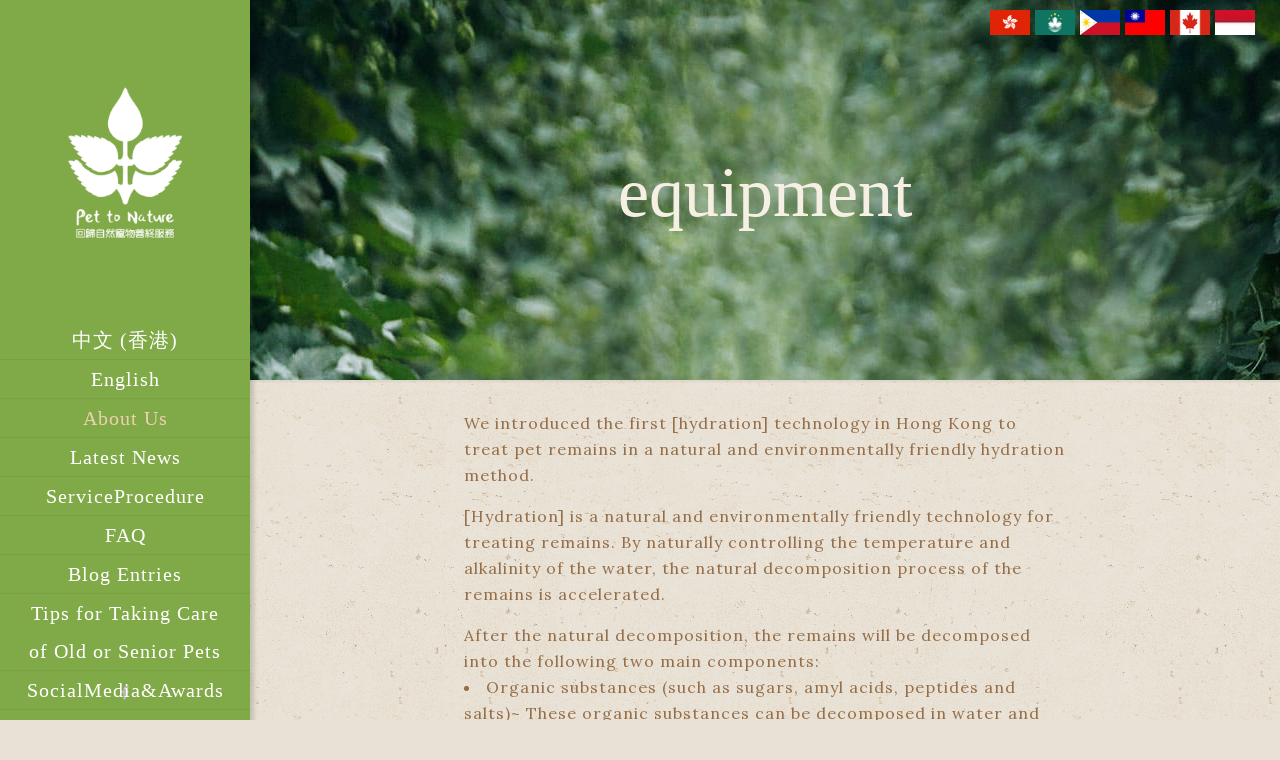

--- FILE ---
content_type: text/html; charset=UTF-8
request_url: https://pettonature.com/en/about-us/equipment/
body_size: 167178
content:
<!DOCTYPE html>
<html class="no-js" lang="en-US" itemscope itemtype="https://schema.org/WebPage">
<script src="https://ajax.googleapis.com/ajax/libs/jquery/3.6.0/jquery.min.js"></script>

<!-- head -->
<head>

<!-- meta -->
<meta charset="UTF-8" />
<meta name="viewport" content="width=device-width, initial-scale=1, maximum-scale=1" />
 

	

<!-- wp_head() -->
<meta name='robots' content='index, follow, max-image-preview:large, max-snippet:-1, max-video-preview:-1' />
<link rel="alternate" href="https://pettonature.com/about/equipment/" hreflang="zh" />
<link rel="alternate" href="https://pettonature.com/en/about-us/equipment/" hreflang="en" />
<meta name="format-detection" content="telephone=no">
<meta name="viewport" content="width=device-width, initial-scale=1, maximum-scale=1" />
<link rel="shortcut icon" href="https://pettonature.com/wp-content/uploads/2017/07/cropped-PetToNature_siteicon.png" type="image/x-icon" />
<link rel="apple-touch-icon" href="https://pettonature.com/wp-content/uploads/2017/07/cropped-PetToNature_siteicon.png" />
<meta name="theme-color" content="#ffffff" media="(prefers-color-scheme: light)">
<meta name="theme-color" content="#ffffff" media="(prefers-color-scheme: dark)">

	<!-- This site is optimized with the Yoast SEO plugin v23.5 - https://yoast.com/wordpress/plugins/seo/ -->
	<title>equipment - Pet To Nature</title>
	<meta name="description" content="First aquamation technology in Hong Kong." />
	<link rel="canonical" href="https://pettonature.com/en/about-us/equipment/" />
	<meta property="og:locale" content="en_US" />
	<meta property="og:locale:alternate" content="zh_HK" />
	<meta property="og:type" content="article" />
	<meta property="og:title" content="equipment - Pet To Nature" />
	<meta property="og:description" content="First aquamation technology in Hong Kong." />
	<meta property="og:url" content="https://pettonature.com/en/about-us/equipment/" />
	<meta property="og:site_name" content="Pet To Nature" />
	<meta property="article:modified_time" content="2022-09-04T08:28:52+00:00" />
	<meta name="twitter:card" content="summary_large_image" />
	<script type="application/ld+json" class="yoast-schema-graph">{"@context":"https://schema.org","@graph":[{"@type":"WebPage","@id":"https://pettonature.com/en/about-us/equipment/","url":"https://pettonature.com/en/about-us/equipment/","name":"equipment - Pet To Nature","isPartOf":{"@id":"https://pettonature.com/en/home-page/#website"},"datePublished":"2021-02-02T08:19:30+00:00","dateModified":"2022-09-04T08:28:52+00:00","description":"First aquamation technology in Hong Kong.","breadcrumb":{"@id":"https://pettonature.com/en/about-us/equipment/#breadcrumb"},"inLanguage":"en-US","potentialAction":[{"@type":"ReadAction","target":["https://pettonature.com/en/about-us/equipment/"]}]},{"@type":"BreadcrumbList","@id":"https://pettonature.com/en/about-us/equipment/#breadcrumb","itemListElement":[{"@type":"ListItem","position":1,"name":"Home","item":"https://pettonature.com/en/home-page/"},{"@type":"ListItem","position":2,"name":"About Us","item":"https://pettonature.com/en/about-us/"},{"@type":"ListItem","position":3,"name":"equipment"}]},{"@type":"WebSite","@id":"https://pettonature.com/en/home-page/#website","url":"https://pettonature.com/en/home-page/","name":"Pet To Nature","description":"回歸自然-寵物善終服務","potentialAction":[{"@type":"SearchAction","target":{"@type":"EntryPoint","urlTemplate":"https://pettonature.com/en/home-page/?s={search_term_string}"},"query-input":{"@type":"PropertyValueSpecification","valueRequired":true,"valueName":"search_term_string"}}],"inLanguage":"en-US"}]}</script>
	<!-- / Yoast SEO plugin. -->



<script>
dataLayer = [[]];
</script>
<!-- Google Tag Manager -->
<script>(function(w,d,s,l,i){w[l]=w[l]||[];w[l].push({'gtm.start':
new Date().getTime(),event:'gtm.js'});var f=d.getElementsByTagName(s)[0],
j=d.createElement(s),dl=l!='dataLayer'?'&l='+l:'';j.async=true;j.src=
'https://www.googletagmanager.com/gtm.js?id='+i+dl;f.parentNode.insertBefore(j,f);
})(window,document,'script','dataLayer','GTM-WZ6K7M2');</script>
<!-- End Google Tag Manager --><link rel='dns-prefetch' href='//maps.googleapis.com' />
<link rel='dns-prefetch' href='//fonts.googleapis.com' />
<link rel="alternate" type="application/rss+xml" title="Pet To Nature &raquo; Feed" href="https://pettonature.com/en/feed/" />
<link rel="alternate" type="application/rss+xml" title="Pet To Nature &raquo; Comments Feed" href="https://pettonature.com/en/comments/feed/" />
<script type="text/javascript">
/* <![CDATA[ */
window._wpemojiSettings = {"baseUrl":"https:\/\/s.w.org\/images\/core\/emoji\/14.0.0\/72x72\/","ext":".png","svgUrl":"https:\/\/s.w.org\/images\/core\/emoji\/14.0.0\/svg\/","svgExt":".svg","source":{"concatemoji":"https:\/\/pettonature.com\/wp-includes\/js\/wp-emoji-release.min.js?ver=6.4.7"}};
/*! This file is auto-generated */
!function(i,n){var o,s,e;function c(e){try{var t={supportTests:e,timestamp:(new Date).valueOf()};sessionStorage.setItem(o,JSON.stringify(t))}catch(e){}}function p(e,t,n){e.clearRect(0,0,e.canvas.width,e.canvas.height),e.fillText(t,0,0);var t=new Uint32Array(e.getImageData(0,0,e.canvas.width,e.canvas.height).data),r=(e.clearRect(0,0,e.canvas.width,e.canvas.height),e.fillText(n,0,0),new Uint32Array(e.getImageData(0,0,e.canvas.width,e.canvas.height).data));return t.every(function(e,t){return e===r[t]})}function u(e,t,n){switch(t){case"flag":return n(e,"\ud83c\udff3\ufe0f\u200d\u26a7\ufe0f","\ud83c\udff3\ufe0f\u200b\u26a7\ufe0f")?!1:!n(e,"\ud83c\uddfa\ud83c\uddf3","\ud83c\uddfa\u200b\ud83c\uddf3")&&!n(e,"\ud83c\udff4\udb40\udc67\udb40\udc62\udb40\udc65\udb40\udc6e\udb40\udc67\udb40\udc7f","\ud83c\udff4\u200b\udb40\udc67\u200b\udb40\udc62\u200b\udb40\udc65\u200b\udb40\udc6e\u200b\udb40\udc67\u200b\udb40\udc7f");case"emoji":return!n(e,"\ud83e\udef1\ud83c\udffb\u200d\ud83e\udef2\ud83c\udfff","\ud83e\udef1\ud83c\udffb\u200b\ud83e\udef2\ud83c\udfff")}return!1}function f(e,t,n){var r="undefined"!=typeof WorkerGlobalScope&&self instanceof WorkerGlobalScope?new OffscreenCanvas(300,150):i.createElement("canvas"),a=r.getContext("2d",{willReadFrequently:!0}),o=(a.textBaseline="top",a.font="600 32px Arial",{});return e.forEach(function(e){o[e]=t(a,e,n)}),o}function t(e){var t=i.createElement("script");t.src=e,t.defer=!0,i.head.appendChild(t)}"undefined"!=typeof Promise&&(o="wpEmojiSettingsSupports",s=["flag","emoji"],n.supports={everything:!0,everythingExceptFlag:!0},e=new Promise(function(e){i.addEventListener("DOMContentLoaded",e,{once:!0})}),new Promise(function(t){var n=function(){try{var e=JSON.parse(sessionStorage.getItem(o));if("object"==typeof e&&"number"==typeof e.timestamp&&(new Date).valueOf()<e.timestamp+604800&&"object"==typeof e.supportTests)return e.supportTests}catch(e){}return null}();if(!n){if("undefined"!=typeof Worker&&"undefined"!=typeof OffscreenCanvas&&"undefined"!=typeof URL&&URL.createObjectURL&&"undefined"!=typeof Blob)try{var e="postMessage("+f.toString()+"("+[JSON.stringify(s),u.toString(),p.toString()].join(",")+"));",r=new Blob([e],{type:"text/javascript"}),a=new Worker(URL.createObjectURL(r),{name:"wpTestEmojiSupports"});return void(a.onmessage=function(e){c(n=e.data),a.terminate(),t(n)})}catch(e){}c(n=f(s,u,p))}t(n)}).then(function(e){for(var t in e)n.supports[t]=e[t],n.supports.everything=n.supports.everything&&n.supports[t],"flag"!==t&&(n.supports.everythingExceptFlag=n.supports.everythingExceptFlag&&n.supports[t]);n.supports.everythingExceptFlag=n.supports.everythingExceptFlag&&!n.supports.flag,n.DOMReady=!1,n.readyCallback=function(){n.DOMReady=!0}}).then(function(){return e}).then(function(){var e;n.supports.everything||(n.readyCallback(),(e=n.source||{}).concatemoji?t(e.concatemoji):e.wpemoji&&e.twemoji&&(t(e.twemoji),t(e.wpemoji)))}))}((window,document),window._wpemojiSettings);
/* ]]> */
</script>
<link rel='stylesheet' id='ht_ctc_main_css-css' href='https://pettonature.com/wp-content/plugins/click-to-chat-for-whatsapp/new/inc/assets/css/main.css?ver=4.22' type='text/css' media='all' />
<style id='wp-emoji-styles-inline-css' type='text/css'>

	img.wp-smiley, img.emoji {
		display: inline !important;
		border: none !important;
		box-shadow: none !important;
		height: 1em !important;
		width: 1em !important;
		margin: 0 0.07em !important;
		vertical-align: -0.1em !important;
		background: none !important;
		padding: 0 !important;
	}
</style>
<link rel='stylesheet' id='wp-block-library-css' href='https://pettonature.com/wp-includes/css/dist/block-library/style.min.css?ver=6.4.7' type='text/css' media='all' />
<style id='classic-theme-styles-inline-css' type='text/css'>
/*! This file is auto-generated */
.wp-block-button__link{color:#fff;background-color:#32373c;border-radius:9999px;box-shadow:none;text-decoration:none;padding:calc(.667em + 2px) calc(1.333em + 2px);font-size:1.125em}.wp-block-file__button{background:#32373c;color:#fff;text-decoration:none}
</style>
<style id='global-styles-inline-css' type='text/css'>
body{--wp--preset--color--black: #000000;--wp--preset--color--cyan-bluish-gray: #abb8c3;--wp--preset--color--white: #ffffff;--wp--preset--color--pale-pink: #f78da7;--wp--preset--color--vivid-red: #cf2e2e;--wp--preset--color--luminous-vivid-orange: #ff6900;--wp--preset--color--luminous-vivid-amber: #fcb900;--wp--preset--color--light-green-cyan: #7bdcb5;--wp--preset--color--vivid-green-cyan: #00d084;--wp--preset--color--pale-cyan-blue: #8ed1fc;--wp--preset--color--vivid-cyan-blue: #0693e3;--wp--preset--color--vivid-purple: #9b51e0;--wp--preset--gradient--vivid-cyan-blue-to-vivid-purple: linear-gradient(135deg,rgba(6,147,227,1) 0%,rgb(155,81,224) 100%);--wp--preset--gradient--light-green-cyan-to-vivid-green-cyan: linear-gradient(135deg,rgb(122,220,180) 0%,rgb(0,208,130) 100%);--wp--preset--gradient--luminous-vivid-amber-to-luminous-vivid-orange: linear-gradient(135deg,rgba(252,185,0,1) 0%,rgba(255,105,0,1) 100%);--wp--preset--gradient--luminous-vivid-orange-to-vivid-red: linear-gradient(135deg,rgba(255,105,0,1) 0%,rgb(207,46,46) 100%);--wp--preset--gradient--very-light-gray-to-cyan-bluish-gray: linear-gradient(135deg,rgb(238,238,238) 0%,rgb(169,184,195) 100%);--wp--preset--gradient--cool-to-warm-spectrum: linear-gradient(135deg,rgb(74,234,220) 0%,rgb(151,120,209) 20%,rgb(207,42,186) 40%,rgb(238,44,130) 60%,rgb(251,105,98) 80%,rgb(254,248,76) 100%);--wp--preset--gradient--blush-light-purple: linear-gradient(135deg,rgb(255,206,236) 0%,rgb(152,150,240) 100%);--wp--preset--gradient--blush-bordeaux: linear-gradient(135deg,rgb(254,205,165) 0%,rgb(254,45,45) 50%,rgb(107,0,62) 100%);--wp--preset--gradient--luminous-dusk: linear-gradient(135deg,rgb(255,203,112) 0%,rgb(199,81,192) 50%,rgb(65,88,208) 100%);--wp--preset--gradient--pale-ocean: linear-gradient(135deg,rgb(255,245,203) 0%,rgb(182,227,212) 50%,rgb(51,167,181) 100%);--wp--preset--gradient--electric-grass: linear-gradient(135deg,rgb(202,248,128) 0%,rgb(113,206,126) 100%);--wp--preset--gradient--midnight: linear-gradient(135deg,rgb(2,3,129) 0%,rgb(40,116,252) 100%);--wp--preset--font-size--small: 13px;--wp--preset--font-size--medium: 20px;--wp--preset--font-size--large: 36px;--wp--preset--font-size--x-large: 42px;--wp--preset--spacing--20: 0.44rem;--wp--preset--spacing--30: 0.67rem;--wp--preset--spacing--40: 1rem;--wp--preset--spacing--50: 1.5rem;--wp--preset--spacing--60: 2.25rem;--wp--preset--spacing--70: 3.38rem;--wp--preset--spacing--80: 5.06rem;--wp--preset--shadow--natural: 6px 6px 9px rgba(0, 0, 0, 0.2);--wp--preset--shadow--deep: 12px 12px 50px rgba(0, 0, 0, 0.4);--wp--preset--shadow--sharp: 6px 6px 0px rgba(0, 0, 0, 0.2);--wp--preset--shadow--outlined: 6px 6px 0px -3px rgba(255, 255, 255, 1), 6px 6px rgba(0, 0, 0, 1);--wp--preset--shadow--crisp: 6px 6px 0px rgba(0, 0, 0, 1);}:where(.is-layout-flex){gap: 0.5em;}:where(.is-layout-grid){gap: 0.5em;}body .is-layout-flow > .alignleft{float: left;margin-inline-start: 0;margin-inline-end: 2em;}body .is-layout-flow > .alignright{float: right;margin-inline-start: 2em;margin-inline-end: 0;}body .is-layout-flow > .aligncenter{margin-left: auto !important;margin-right: auto !important;}body .is-layout-constrained > .alignleft{float: left;margin-inline-start: 0;margin-inline-end: 2em;}body .is-layout-constrained > .alignright{float: right;margin-inline-start: 2em;margin-inline-end: 0;}body .is-layout-constrained > .aligncenter{margin-left: auto !important;margin-right: auto !important;}body .is-layout-constrained > :where(:not(.alignleft):not(.alignright):not(.alignfull)){max-width: var(--wp--style--global--content-size);margin-left: auto !important;margin-right: auto !important;}body .is-layout-constrained > .alignwide{max-width: var(--wp--style--global--wide-size);}body .is-layout-flex{display: flex;}body .is-layout-flex{flex-wrap: wrap;align-items: center;}body .is-layout-flex > *{margin: 0;}body .is-layout-grid{display: grid;}body .is-layout-grid > *{margin: 0;}:where(.wp-block-columns.is-layout-flex){gap: 2em;}:where(.wp-block-columns.is-layout-grid){gap: 2em;}:where(.wp-block-post-template.is-layout-flex){gap: 1.25em;}:where(.wp-block-post-template.is-layout-grid){gap: 1.25em;}.has-black-color{color: var(--wp--preset--color--black) !important;}.has-cyan-bluish-gray-color{color: var(--wp--preset--color--cyan-bluish-gray) !important;}.has-white-color{color: var(--wp--preset--color--white) !important;}.has-pale-pink-color{color: var(--wp--preset--color--pale-pink) !important;}.has-vivid-red-color{color: var(--wp--preset--color--vivid-red) !important;}.has-luminous-vivid-orange-color{color: var(--wp--preset--color--luminous-vivid-orange) !important;}.has-luminous-vivid-amber-color{color: var(--wp--preset--color--luminous-vivid-amber) !important;}.has-light-green-cyan-color{color: var(--wp--preset--color--light-green-cyan) !important;}.has-vivid-green-cyan-color{color: var(--wp--preset--color--vivid-green-cyan) !important;}.has-pale-cyan-blue-color{color: var(--wp--preset--color--pale-cyan-blue) !important;}.has-vivid-cyan-blue-color{color: var(--wp--preset--color--vivid-cyan-blue) !important;}.has-vivid-purple-color{color: var(--wp--preset--color--vivid-purple) !important;}.has-black-background-color{background-color: var(--wp--preset--color--black) !important;}.has-cyan-bluish-gray-background-color{background-color: var(--wp--preset--color--cyan-bluish-gray) !important;}.has-white-background-color{background-color: var(--wp--preset--color--white) !important;}.has-pale-pink-background-color{background-color: var(--wp--preset--color--pale-pink) !important;}.has-vivid-red-background-color{background-color: var(--wp--preset--color--vivid-red) !important;}.has-luminous-vivid-orange-background-color{background-color: var(--wp--preset--color--luminous-vivid-orange) !important;}.has-luminous-vivid-amber-background-color{background-color: var(--wp--preset--color--luminous-vivid-amber) !important;}.has-light-green-cyan-background-color{background-color: var(--wp--preset--color--light-green-cyan) !important;}.has-vivid-green-cyan-background-color{background-color: var(--wp--preset--color--vivid-green-cyan) !important;}.has-pale-cyan-blue-background-color{background-color: var(--wp--preset--color--pale-cyan-blue) !important;}.has-vivid-cyan-blue-background-color{background-color: var(--wp--preset--color--vivid-cyan-blue) !important;}.has-vivid-purple-background-color{background-color: var(--wp--preset--color--vivid-purple) !important;}.has-black-border-color{border-color: var(--wp--preset--color--black) !important;}.has-cyan-bluish-gray-border-color{border-color: var(--wp--preset--color--cyan-bluish-gray) !important;}.has-white-border-color{border-color: var(--wp--preset--color--white) !important;}.has-pale-pink-border-color{border-color: var(--wp--preset--color--pale-pink) !important;}.has-vivid-red-border-color{border-color: var(--wp--preset--color--vivid-red) !important;}.has-luminous-vivid-orange-border-color{border-color: var(--wp--preset--color--luminous-vivid-orange) !important;}.has-luminous-vivid-amber-border-color{border-color: var(--wp--preset--color--luminous-vivid-amber) !important;}.has-light-green-cyan-border-color{border-color: var(--wp--preset--color--light-green-cyan) !important;}.has-vivid-green-cyan-border-color{border-color: var(--wp--preset--color--vivid-green-cyan) !important;}.has-pale-cyan-blue-border-color{border-color: var(--wp--preset--color--pale-cyan-blue) !important;}.has-vivid-cyan-blue-border-color{border-color: var(--wp--preset--color--vivid-cyan-blue) !important;}.has-vivid-purple-border-color{border-color: var(--wp--preset--color--vivid-purple) !important;}.has-vivid-cyan-blue-to-vivid-purple-gradient-background{background: var(--wp--preset--gradient--vivid-cyan-blue-to-vivid-purple) !important;}.has-light-green-cyan-to-vivid-green-cyan-gradient-background{background: var(--wp--preset--gradient--light-green-cyan-to-vivid-green-cyan) !important;}.has-luminous-vivid-amber-to-luminous-vivid-orange-gradient-background{background: var(--wp--preset--gradient--luminous-vivid-amber-to-luminous-vivid-orange) !important;}.has-luminous-vivid-orange-to-vivid-red-gradient-background{background: var(--wp--preset--gradient--luminous-vivid-orange-to-vivid-red) !important;}.has-very-light-gray-to-cyan-bluish-gray-gradient-background{background: var(--wp--preset--gradient--very-light-gray-to-cyan-bluish-gray) !important;}.has-cool-to-warm-spectrum-gradient-background{background: var(--wp--preset--gradient--cool-to-warm-spectrum) !important;}.has-blush-light-purple-gradient-background{background: var(--wp--preset--gradient--blush-light-purple) !important;}.has-blush-bordeaux-gradient-background{background: var(--wp--preset--gradient--blush-bordeaux) !important;}.has-luminous-dusk-gradient-background{background: var(--wp--preset--gradient--luminous-dusk) !important;}.has-pale-ocean-gradient-background{background: var(--wp--preset--gradient--pale-ocean) !important;}.has-electric-grass-gradient-background{background: var(--wp--preset--gradient--electric-grass) !important;}.has-midnight-gradient-background{background: var(--wp--preset--gradient--midnight) !important;}.has-small-font-size{font-size: var(--wp--preset--font-size--small) !important;}.has-medium-font-size{font-size: var(--wp--preset--font-size--medium) !important;}.has-large-font-size{font-size: var(--wp--preset--font-size--large) !important;}.has-x-large-font-size{font-size: var(--wp--preset--font-size--x-large) !important;}
.wp-block-navigation a:where(:not(.wp-element-button)){color: inherit;}
:where(.wp-block-post-template.is-layout-flex){gap: 1.25em;}:where(.wp-block-post-template.is-layout-grid){gap: 1.25em;}
:where(.wp-block-columns.is-layout-flex){gap: 2em;}:where(.wp-block-columns.is-layout-grid){gap: 2em;}
.wp-block-pullquote{font-size: 1.5em;line-height: 1.6;}
</style>
<link rel='stylesheet' id='contact-form-7-css' href='https://pettonature.com/wp-content/plugins/contact-form-7/includes/css/styles.css?ver=5.9.8' type='text/css' media='all' />
<link rel='stylesheet' id='mfn-be-css' href='https://pettonature.com/wp-content/themes/betheme/css/be.css?ver=27.2.9.3' type='text/css' media='all' />
<link rel='stylesheet' id='mfn-animations-css' href='https://pettonature.com/wp-content/themes/betheme/assets/animations/animations.min.css?ver=27.2.9.3' type='text/css' media='all' />
<link rel='stylesheet' id='mfn-font-awesome-css' href='https://pettonature.com/wp-content/themes/betheme/fonts/fontawesome/fontawesome.css?ver=27.2.9.3' type='text/css' media='all' />
<link rel='stylesheet' id='mfn-jplayer-css' href='https://pettonature.com/wp-content/themes/betheme/assets/jplayer/css/jplayer.blue.monday.min.css?ver=27.2.9.3' type='text/css' media='all' />
<link rel='stylesheet' id='mfn-responsive-css' href='https://pettonature.com/wp-content/themes/betheme/css/responsive.css?ver=27.2.9.3' type='text/css' media='all' />
<link rel='stylesheet' id='mfn-fonts-css' href='https://fonts.googleapis.com/css?family=Lora%3A1%2C300%2C400%2C400italic%2C500%2C700%2C700italic%7CCabin+Sketch%3A1%2C300%2C400%2C400italic%2C500%2C700%2C700italic&#038;display=swap&#038;ver=6.4.7' type='text/css' media='all' />
<style id='mfn-dynamic-inline-css' type='text/css'>
@font-face{font-family:"cwTeXHei-zhonly";src:url("https://pettonature.com/wp-content/uploads/2022/03/nF7OG829Oofr2wohFbTp9iFOkMQAewlpbGXhhyYs0QF3kPVyLylzU95vTq1Ltj5xQez1g.0-1-1.woff") format("woff");font-weight:normal;font-style:normal;font-display:swap}
html{background-image:url(https://pettonature.com/wp-content/uploads/2017/05/home_craftbeer_bg.png);background-repeat:repeat;background-position:center top}body:not(.template-slider) #Header_wrapper{background-image:url(https://pettonature.com/wp-content/uploads/2017/05/home_craftbeer_subheader.jpg)}
html{background-color:#e9e1d5}#Wrapper,#Content,.mfn-popup .mfn-popup-content,.mfn-off-canvas-sidebar .mfn-off-canvas-content-wrapper,.mfn-cart-holder,.mfn-header-login,#Top_bar .search_wrapper,#Top_bar .top_bar_right .mfn-live-search-box,.column_livesearch .mfn-live-search-wrapper,.column_livesearch .mfn-live-search-box{background-color:#e9e1d5}.layout-boxed.mfn-bebuilder-header.mfn-ui #Wrapper .mfn-only-sample-content{background-color:#e9e1d5}body:not(.template-slider) #Header{min-height:0px}body.header-below:not(.template-slider) #Header{padding-top:0px}#Subheader{padding:150px 0}#Footer .widgets_wrapper{padding:20px 0 90px}.has-search-overlay.search-overlay-opened #search-overlay{background-color:rgba(0,0,0,0.6)}body,button,span.date_label,.timeline_items li h3 span,input[type="submit"],input[type="reset"],input[type="button"],input[type="date"],input[type="text"],input[type="password"],input[type="tel"],input[type="email"],textarea,select,.offer_li .title h3,.mfn-menu-item-megamenu{font-family:"Lora",-apple-system,BlinkMacSystemFont,"Segoe UI",Roboto,Oxygen-Sans,Ubuntu,Cantarell,"Helvetica Neue",sans-serif}#menu > ul > li > a,a.action_button,#overlay-menu ul li a{font-family:"Cabin Sketch",-apple-system,BlinkMacSystemFont,"Segoe UI",Roboto,Oxygen-Sans,Ubuntu,Cantarell,"Helvetica Neue",sans-serif}#Subheader .title{font-family:"Cabin Sketch",-apple-system,BlinkMacSystemFont,"Segoe UI",Roboto,Oxygen-Sans,Ubuntu,Cantarell,"Helvetica Neue",sans-serif}h1,h2,h3,h4,.text-logo #logo{font-family:"Cabin Sketch",-apple-system,BlinkMacSystemFont,"Segoe UI",Roboto,Oxygen-Sans,Ubuntu,Cantarell,"Helvetica Neue",sans-serif}h5,h6{font-family:"Lora",-apple-system,BlinkMacSystemFont,"Segoe UI",Roboto,Oxygen-Sans,Ubuntu,Cantarell,"Helvetica Neue",sans-serif}blockquote{font-family:"Cabin Sketch",-apple-system,BlinkMacSystemFont,"Segoe UI",Roboto,Oxygen-Sans,Ubuntu,Cantarell,"Helvetica Neue",sans-serif}.chart_box .chart .num,.counter .desc_wrapper .number-wrapper,.how_it_works .image .number,.pricing-box .plan-header .price,.quick_fact .number-wrapper,.woocommerce .product div.entry-summary .price{font-family:"Cabin Sketch",-apple-system,BlinkMacSystemFont,"Segoe UI",Roboto,Oxygen-Sans,Ubuntu,Cantarell,"Helvetica Neue",sans-serif}body,.mfn-menu-item-megamenu{font-size:16px;line-height:28px;font-weight:400;letter-spacing:1px}.big{font-size:20px;line-height:32px;font-weight:400;letter-spacing:1px}#menu > ul > li > a,a.action_button,#overlay-menu ul li a{font-size:20px;font-weight:400;letter-spacing:1px}#overlay-menu ul li a{line-height:30px}#Subheader .title{font-size:80px;line-height:80px;font-weight:700;letter-spacing:0px}h1,.text-logo #logo{font-size:80px;line-height:80px;font-weight:400;letter-spacing:0px}h2{font-size:45px;line-height:50px;font-weight:700;letter-spacing:0px}h3,.woocommerce ul.products li.product h3,.woocommerce #customer_login h2{font-size:28px;line-height:38px;font-weight:400;letter-spacing:0px}h4,.woocommerce .woocommerce-order-details__title,.woocommerce .wc-bacs-bank-details-heading,.woocommerce .woocommerce-customer-details h2{font-size:22px;line-height:26px;font-weight:700;letter-spacing:0px}h5{font-size:16px;line-height:26px;font-weight:400;letter-spacing:1px}h6{font-size:14px;line-height:25px;font-weight:400;letter-spacing:0px}#Intro .intro-title{font-size:70px;line-height:70px;font-weight:400;letter-spacing:0px}@media only screen and (min-width:768px) and (max-width:959px){body,.mfn-menu-item-megamenu{font-size:14px;line-height:24px;font-weight:400;letter-spacing:1px}.big{font-size:17px;line-height:27px;font-weight:400;letter-spacing:1px}#menu > ul > li > a,a.action_button,#overlay-menu ul li a{font-size:17px;font-weight:400;letter-spacing:1px}#overlay-menu ul li a{line-height:25.5px}#Subheader .title{font-size:68px;line-height:68px;font-weight:700;letter-spacing:0px}h1,.text-logo #logo{font-size:68px;line-height:68px;font-weight:400;letter-spacing:0px}h2{font-size:38px;line-height:43px;font-weight:700;letter-spacing:0px}h3,.woocommerce ul.products li.product h3,.woocommerce #customer_login h2{font-size:24px;line-height:32px;font-weight:400;letter-spacing:0px}h4,.woocommerce .woocommerce-order-details__title,.woocommerce .wc-bacs-bank-details-heading,.woocommerce .woocommerce-customer-details h2{font-size:19px;line-height:22px;font-weight:700;letter-spacing:0px}h5{font-size:14px;line-height:22px;font-weight:400;letter-spacing:1px}h6{font-size:13px;line-height:21px;font-weight:400;letter-spacing:0px}#Intro .intro-title{font-size:60px;line-height:60px;font-weight:400;letter-spacing:0px}blockquote{font-size:15px}.chart_box .chart .num{font-size:45px;line-height:45px}.counter .desc_wrapper .number-wrapper{font-size:45px;line-height:45px}.counter .desc_wrapper .title{font-size:14px;line-height:18px}.faq .question .title{font-size:14px}.fancy_heading .title{font-size:38px;line-height:38px}.offer .offer_li .desc_wrapper .title h3{font-size:32px;line-height:32px}.offer_thumb_ul li.offer_thumb_li .desc_wrapper .title h3{font-size:32px;line-height:32px}.pricing-box .plan-header h2{font-size:27px;line-height:27px}.pricing-box .plan-header .price > span{font-size:40px;line-height:40px}.pricing-box .plan-header .price sup.currency{font-size:18px;line-height:18px}.pricing-box .plan-header .price sup.period{font-size:14px;line-height:14px}.quick_fact .number-wrapper{font-size:80px;line-height:80px}.trailer_box .desc h2{font-size:27px;line-height:27px}.widget > h3{font-size:17px;line-height:20px}}@media only screen and (min-width:480px) and (max-width:767px){body,.mfn-menu-item-megamenu{font-size:13px;line-height:21px;font-weight:400;letter-spacing:1px}.big{font-size:15px;line-height:24px;font-weight:400;letter-spacing:1px}#menu > ul > li > a,a.action_button,#overlay-menu ul li a{font-size:15px;font-weight:400;letter-spacing:1px}#overlay-menu ul li a{line-height:22.5px}#Subheader .title{font-size:60px;line-height:60px;font-weight:700;letter-spacing:0px}h1,.text-logo #logo{font-size:60px;line-height:60px;font-weight:400;letter-spacing:0px}h2{font-size:34px;line-height:38px;font-weight:700;letter-spacing:0px}h3,.woocommerce ul.products li.product h3,.woocommerce #customer_login h2{font-size:21px;line-height:29px;font-weight:400;letter-spacing:0px}h4,.woocommerce .woocommerce-order-details__title,.woocommerce .wc-bacs-bank-details-heading,.woocommerce .woocommerce-customer-details h2{font-size:17px;line-height:20px;font-weight:700;letter-spacing:0px}h5{font-size:13px;line-height:20px;font-weight:400;letter-spacing:1px}h6{font-size:13px;line-height:19px;font-weight:400;letter-spacing:0px}#Intro .intro-title{font-size:53px;line-height:53px;font-weight:400;letter-spacing:0px}blockquote{font-size:14px}.chart_box .chart .num{font-size:40px;line-height:40px}.counter .desc_wrapper .number-wrapper{font-size:40px;line-height:40px}.counter .desc_wrapper .title{font-size:13px;line-height:16px}.faq .question .title{font-size:13px}.fancy_heading .title{font-size:34px;line-height:34px}.offer .offer_li .desc_wrapper .title h3{font-size:28px;line-height:28px}.offer_thumb_ul li.offer_thumb_li .desc_wrapper .title h3{font-size:28px;line-height:28px}.pricing-box .plan-header h2{font-size:24px;line-height:24px}.pricing-box .plan-header .price > span{font-size:34px;line-height:34px}.pricing-box .plan-header .price sup.currency{font-size:16px;line-height:16px}.pricing-box .plan-header .price sup.period{font-size:13px;line-height:13px}.quick_fact .number-wrapper{font-size:70px;line-height:70px}.trailer_box .desc h2{font-size:24px;line-height:24px}.widget > h3{font-size:16px;line-height:19px}}@media only screen and (max-width:479px){body,.mfn-menu-item-megamenu{font-size:13px;line-height:19px;font-weight:400;letter-spacing:1px}.big{font-size:13px;line-height:19px;font-weight:400;letter-spacing:1px}#menu > ul > li > a,a.action_button,#overlay-menu ul li a{font-size:13px;font-weight:400;letter-spacing:1px}#overlay-menu ul li a{line-height:19.5px}#Subheader .title{font-size:48px;line-height:48px;font-weight:700;letter-spacing:0px}h1,.text-logo #logo{font-size:48px;line-height:48px;font-weight:400;letter-spacing:0px}h2{font-size:27px;line-height:30px;font-weight:700;letter-spacing:0px}h3,.woocommerce ul.products li.product h3,.woocommerce #customer_login h2{font-size:17px;line-height:23px;font-weight:400;letter-spacing:0px}h4,.woocommerce .woocommerce-order-details__title,.woocommerce .wc-bacs-bank-details-heading,.woocommerce .woocommerce-customer-details h2{font-size:13px;line-height:19px;font-weight:700;letter-spacing:0px}h5{font-size:13px;line-height:19px;font-weight:400;letter-spacing:1px}h6{font-size:13px;line-height:19px;font-weight:400;letter-spacing:0px}#Intro .intro-title{font-size:42px;line-height:42px;font-weight:400;letter-spacing:0px}blockquote{font-size:13px}.chart_box .chart .num{font-size:35px;line-height:35px}.counter .desc_wrapper .number-wrapper{font-size:35px;line-height:35px}.counter .desc_wrapper .title{font-size:13px;line-height:26px}.faq .question .title{font-size:13px}.fancy_heading .title{font-size:30px;line-height:30px}.offer .offer_li .desc_wrapper .title h3{font-size:26px;line-height:26px}.offer_thumb_ul li.offer_thumb_li .desc_wrapper .title h3{font-size:26px;line-height:26px}.pricing-box .plan-header h2{font-size:21px;line-height:21px}.pricing-box .plan-header .price > span{font-size:32px;line-height:32px}.pricing-box .plan-header .price sup.currency{font-size:14px;line-height:14px}.pricing-box .plan-header .price sup.period{font-size:13px;line-height:13px}.quick_fact .number-wrapper{font-size:60px;line-height:60px}.trailer_box .desc h2{font-size:21px;line-height:21px}.widget > h3{font-size:15px;line-height:18px}}.with_aside .sidebar.columns{width:23%}.with_aside .sections_group{width:77%}.aside_both .sidebar.columns{width:18%}.aside_both .sidebar.sidebar-1{margin-left:-82%}.aside_both .sections_group{width:64%;margin-left:18%}@media only screen and (min-width:1240px){#Wrapper,.with_aside .content_wrapper{max-width:1122px}body.layout-boxed.mfn-header-scrolled .mfn-header-tmpl.mfn-sticky-layout-width{max-width:1122px;left:0;right:0;margin-left:auto;margin-right:auto}body.layout-boxed:not(.mfn-header-scrolled) .mfn-header-tmpl.mfn-header-layout-width,body.layout-boxed .mfn-header-tmpl.mfn-header-layout-width:not(.mfn-hasSticky){max-width:1122px;left:0;right:0;margin-left:auto;margin-right:auto}body.layout-boxed.mfn-bebuilder-header.mfn-ui .mfn-only-sample-content{max-width:1122px;margin-left:auto;margin-right:auto}.section_wrapper,.container{max-width:1102px}.layout-boxed.header-boxed #Top_bar.is-sticky{max-width:1122px}}@media only screen and (max-width:767px){.content_wrapper .section_wrapper,.container,.four.columns .widget-area{max-width:770px !important}}  .button-default .button,.button-flat .button,.button-round .button{background-color:#e1d8ca;color:#000000}.button-stroke .button{border-color:#e1d8ca;color:#000000}.button-stroke .button:hover{background-color:#e1d8ca;color:#fff}.button-default .button_theme,.button-default button,.button-default input[type="button"],.button-default input[type="reset"],.button-default input[type="submit"],.button-flat .button_theme,.button-flat button,.button-flat input[type="button"],.button-flat input[type="reset"],.button-flat input[type="submit"],.button-round .button_theme,.button-round button,.button-round input[type="button"],.button-round input[type="reset"],.button-round input[type="submit"],.woocommerce #respond input#submit,.woocommerce a.button:not(.default),.woocommerce button.button,.woocommerce input.button,.woocommerce #respond input#submit:hover,.woocommerce a.button:hover,.woocommerce button.button:hover,.woocommerce input.button:hover{color:#ffffff}.button-default #respond input#submit.alt.disabled,.button-default #respond input#submit.alt.disabled:hover,.button-default #respond input#submit.alt:disabled,.button-default #respond input#submit.alt:disabled:hover,.button-default #respond input#submit.alt:disabled[disabled],.button-default #respond input#submit.alt:disabled[disabled]:hover,.button-default a.button.alt.disabled,.button-default a.button.alt.disabled:hover,.button-default a.button.alt:disabled,.button-default a.button.alt:disabled:hover,.button-default a.button.alt:disabled[disabled],.button-default a.button.alt:disabled[disabled]:hover,.button-default button.button.alt.disabled,.button-default button.button.alt.disabled:hover,.button-default button.button.alt:disabled,.button-default button.button.alt:disabled:hover,.button-default button.button.alt:disabled[disabled],.button-default button.button.alt:disabled[disabled]:hover,.button-default input.button.alt.disabled,.button-default input.button.alt.disabled:hover,.button-default input.button.alt:disabled,.button-default input.button.alt:disabled:hover,.button-default input.button.alt:disabled[disabled],.button-default input.button.alt:disabled[disabled]:hover,.button-default #respond input#submit.alt,.button-default a.button.alt,.button-default button.button.alt,.button-default input.button.alt,.button-default #respond input#submit.alt:hover,.button-default a.button.alt:hover,.button-default button.button.alt:hover,.button-default input.button.alt:hover,.button-flat #respond input#submit.alt.disabled,.button-flat #respond input#submit.alt.disabled:hover,.button-flat #respond input#submit.alt:disabled,.button-flat #respond input#submit.alt:disabled:hover,.button-flat #respond input#submit.alt:disabled[disabled],.button-flat #respond input#submit.alt:disabled[disabled]:hover,.button-flat a.button.alt.disabled,.button-flat a.button.alt.disabled:hover,.button-flat a.button.alt:disabled,.button-flat a.button.alt:disabled:hover,.button-flat a.button.alt:disabled[disabled],.button-flat a.button.alt:disabled[disabled]:hover,.button-flat button.button.alt.disabled,.button-flat button.button.alt.disabled:hover,.button-flat button.button.alt:disabled,.button-flat button.button.alt:disabled:hover,.button-flat button.button.alt:disabled[disabled],.button-flat button.button.alt:disabled[disabled]:hover,.button-flat input.button.alt.disabled,.button-flat input.button.alt.disabled:hover,.button-flat input.button.alt:disabled,.button-flat input.button.alt:disabled:hover,.button-flat input.button.alt:disabled[disabled],.button-flat input.button.alt:disabled[disabled]:hover,.button-flat #respond input#submit.alt,.button-flat a.button.alt,.button-flat button.button.alt,.button-flat input.button.alt,.button-flat #respond input#submit.alt:hover,.button-flat a.button.alt:hover,.button-flat button.button.alt:hover,.button-flat input.button.alt:hover,.button-round #respond input#submit.alt.disabled,.button-round #respond input#submit.alt.disabled:hover,.button-round #respond input#submit.alt:disabled,.button-round #respond input#submit.alt:disabled:hover,.button-round #respond input#submit.alt:disabled[disabled],.button-round #respond input#submit.alt:disabled[disabled]:hover,.button-round a.button.alt.disabled,.button-round a.button.alt.disabled:hover,.button-round a.button.alt:disabled,.button-round a.button.alt:disabled:hover,.button-round a.button.alt:disabled[disabled],.button-round a.button.alt:disabled[disabled]:hover,.button-round button.button.alt.disabled,.button-round button.button.alt.disabled:hover,.button-round button.button.alt:disabled,.button-round button.button.alt:disabled:hover,.button-round button.button.alt:disabled[disabled],.button-round button.button.alt:disabled[disabled]:hover,.button-round input.button.alt.disabled,.button-round input.button.alt.disabled:hover,.button-round input.button.alt:disabled,.button-round input.button.alt:disabled:hover,.button-round input.button.alt:disabled[disabled],.button-round input.button.alt:disabled[disabled]:hover,.button-round #respond input#submit.alt,.button-round a.button.alt,.button-round button.button.alt,.button-round input.button.alt,.button-round #respond input#submit.alt:hover,.button-round a.button.alt:hover,.button-round button.button.alt:hover,.button-round input.button.alt:hover{background-color:#cca986;color:#ffffff}.button-stroke.woocommerce a.button:not(.default),.button-stroke .woocommerce a.button:not(.default),.button-stroke #respond input#submit.alt.disabled,.button-stroke #respond input#submit.alt.disabled:hover,.button-stroke #respond input#submit.alt:disabled,.button-stroke #respond input#submit.alt:disabled:hover,.button-stroke #respond input#submit.alt:disabled[disabled],.button-stroke #respond input#submit.alt:disabled[disabled]:hover,.button-stroke a.button.alt.disabled,.button-stroke a.button.alt.disabled:hover,.button-stroke a.button.alt:disabled,.button-stroke a.button.alt:disabled:hover,.button-stroke a.button.alt:disabled[disabled],.button-stroke a.button.alt:disabled[disabled]:hover,.button-stroke button.button.alt.disabled,.button-stroke button.button.alt.disabled:hover,.button-stroke button.button.alt:disabled,.button-stroke button.button.alt:disabled:hover,.button-stroke button.button.alt:disabled[disabled],.button-stroke button.button.alt:disabled[disabled]:hover,.button-stroke input.button.alt.disabled,.button-stroke input.button.alt.disabled:hover,.button-stroke input.button.alt:disabled,.button-stroke input.button.alt:disabled:hover,.button-stroke input.button.alt:disabled[disabled],.button-stroke input.button.alt:disabled[disabled]:hover,.button-stroke #respond input#submit.alt,.button-stroke a.button.alt,.button-stroke button.button.alt,.button-stroke input.button.alt{border-color:#cca986;background:none;color:#cca986}.button-stroke.woocommerce a.button:not(.default):hover,.button-stroke .woocommerce a.button:not(.default):hover,.button-stroke #respond input#submit.alt:hover,.button-stroke a.button.alt:hover,.button-stroke button.button.alt:hover,.button-stroke input.button.alt:hover,.button-stroke a.action_button:hover{background-color:#cca986;color:#ffffff}.action_button,.action_button:hover{background-color:#0089f7;color:#ffffff}.button-stroke a.action_button{border-color:#0089f7}.footer_button{color:#65666C!important;background-color:transparent;box-shadow:none!important}.footer_button:after{display:none!important}.button-custom.woocommerce .button,.button-custom .button,.button-custom .action_button,.button-custom .footer_button,.button-custom button,.button-custom button.button,.button-custom input[type="button"],.button-custom input[type="reset"],.button-custom input[type="submit"],.button-custom .woocommerce #respond input#submit,.button-custom .woocommerce a.button,.button-custom .woocommerce button.button,.button-custom .woocommerce input.button,.button-custom:where(body:not(.woocommerce-block-theme-has-button-styles)) .woocommerce button.button:disabled[disabled]{font-family:Roboto;font-size:14px;line-height:14px;font-weight:400;letter-spacing:0px;padding:12px 20px 12px 20px;border-width:0px;border-radius:0px}body.button-custom .button{color:#626262;background-color:#dbdddf;border-color:transparent}body.button-custom .button:hover{color:#626262;background-color:#d3d3d3;border-color:transparent}body .button-custom .button_theme,body.button-custom .button_theme,.button-custom button,.button-custom input[type="button"],.button-custom input[type="reset"],.button-custom input[type="submit"],.button-custom .woocommerce #respond input#submit,body.button-custom.woocommerce a.button:not(.default),.button-custom .woocommerce button.button,.button-custom .woocommerce input.button,.button-custom .woocommerce a.button_theme:not(.default){color:#ffffff;background-color:#0095eb;border-color:transparent;box-shadow:unset}body .button-custom .button_theme:hover,body.button-custom .button_theme:hover,.button-custom button:hover,.button-custom input[type="button"]:hover,.button-custom input[type="reset"]:hover,.button-custom input[type="submit"]:hover,.button-custom .woocommerce #respond input#submit:hover,body.button-custom.woocommerce a.button:not(.default):hover,.button-custom .woocommerce button.button:hover,.button-custom .woocommerce input.button:hover,.button-custom .woocommerce a.button_theme:not(.default):hover{color:#ffffff;background-color:#007cc3;border-color:transparent}body.button-custom .action_button{color:#626262;background-color:#dbdddf;border-color:transparent;box-shadow:unset}body.button-custom .action_button:hover{color:#626262;background-color:#d3d3d3;border-color:transparent}.button-custom #respond input#submit.alt.disabled,.button-custom #respond input#submit.alt.disabled:hover,.button-custom #respond input#submit.alt:disabled,.button-custom #respond input#submit.alt:disabled:hover,.button-custom #respond input#submit.alt:disabled[disabled],.button-custom #respond input#submit.alt:disabled[disabled]:hover,.button-custom a.button.alt.disabled,.button-custom a.button.alt.disabled:hover,.button-custom a.button.alt:disabled,.button-custom a.button.alt:disabled:hover,.button-custom a.button.alt:disabled[disabled],.button-custom a.button.alt:disabled[disabled]:hover,.button-custom button.button.alt.disabled,.button-custom button.button.alt.disabled:hover,.button-custom button.button.alt:disabled,.button-custom button.button.alt:disabled:hover,.button-custom button.button.alt:disabled[disabled],.button-custom button.button.alt:disabled[disabled]:hover,.button-custom input.button.alt.disabled,.button-custom input.button.alt.disabled:hover,.button-custom input.button.alt:disabled,.button-custom input.button.alt:disabled:hover,.button-custom input.button.alt:disabled[disabled],.button-custom input.button.alt:disabled[disabled]:hover,.button-custom #respond input#submit.alt,.button-custom a.button.alt,.button-custom button.button.alt,.button-custom input.button.alt{line-height:14px;padding:12px 20px 12px 20px;color:#ffffff;background-color:#0095eb;font-family:Roboto;font-size:14px;font-weight:400;letter-spacing:0px;border-width:0px;border-radius:0px}.button-custom #respond input#submit.alt:hover,.button-custom a.button.alt:hover,.button-custom button.button.alt:hover,.button-custom input.button.alt:hover,.button-custom a.action_button:hover{color:#ffffff;background-color:#007cc3}#Top_bar #logo,.header-fixed #Top_bar #logo,.header-plain #Top_bar #logo,.header-transparent #Top_bar #logo{height:151px;line-height:151px;padding:70px 0}.logo-overflow #Top_bar:not(.is-sticky) .logo{height:291px}#Top_bar .menu > li > a{padding:115.5px 0}.menu-highlight:not(.header-creative) #Top_bar .menu > li > a{margin:120.5px 0}.header-plain:not(.menu-highlight) #Top_bar .menu > li > a span:not(.description){line-height:291px}.header-fixed #Top_bar .menu > li > a{padding:130.5px 0}@media only screen and (max-width:767px){.mobile-header-mini #Top_bar #logo{height:50px!important;line-height:50px!important;margin:5px 0}}#Top_bar #logo img.svg{width:100px}.image_frame,.wp-caption{border-width:0px}.alert{border-radius:0px}#Top_bar .top_bar_right .top-bar-right-input input{width:200px}.mfn-live-search-box .mfn-live-search-list{max-height:300px}#Side_slide{right:-250px;width:250px}#Side_slide.left{left:-250px}.blog-teaser li .desc-wrapper .desc{background-position-y:-1px}@media only screen and ( max-width:767px ){}@media only screen and (min-width:1240px){body:not(.header-simple) #Top_bar #menu{display:block!important}.tr-menu #Top_bar #menu{background:none!important}#Top_bar .menu > li > ul.mfn-megamenu > li{float:left}#Top_bar .menu > li > ul.mfn-megamenu > li.mfn-megamenu-cols-1{width:100%}#Top_bar .menu > li > ul.mfn-megamenu > li.mfn-megamenu-cols-2{width:50%}#Top_bar .menu > li > ul.mfn-megamenu > li.mfn-megamenu-cols-3{width:33.33%}#Top_bar .menu > li > ul.mfn-megamenu > li.mfn-megamenu-cols-4{width:25%}#Top_bar .menu > li > ul.mfn-megamenu > li.mfn-megamenu-cols-5{width:20%}#Top_bar .menu > li > ul.mfn-megamenu > li.mfn-megamenu-cols-6{width:16.66%}#Top_bar .menu > li > ul.mfn-megamenu > li > ul{display:block!important;position:inherit;left:auto;top:auto;border-width:0 1px 0 0}#Top_bar .menu > li > ul.mfn-megamenu > li:last-child > ul{border:0}#Top_bar .menu > li > ul.mfn-megamenu > li > ul li{width:auto}#Top_bar .menu > li > ul.mfn-megamenu a.mfn-megamenu-title{text-transform:uppercase;font-weight:400;background:none}#Top_bar .menu > li > ul.mfn-megamenu a .menu-arrow{display:none}.menuo-right #Top_bar .menu > li > ul.mfn-megamenu{left:0;width:98%!important;margin:0 1%;padding:20px 0}.menuo-right #Top_bar .menu > li > ul.mfn-megamenu-bg{box-sizing:border-box}#Top_bar .menu > li > ul.mfn-megamenu-bg{padding:20px 166px 20px 20px;background-repeat:no-repeat;background-position:right bottom}.rtl #Top_bar .menu > li > ul.mfn-megamenu-bg{padding-left:166px;padding-right:20px;background-position:left bottom}#Top_bar .menu > li > ul.mfn-megamenu-bg > li{background:none}#Top_bar .menu > li > ul.mfn-megamenu-bg > li a{border:none}#Top_bar .menu > li > ul.mfn-megamenu-bg > li > ul{background:none!important;-webkit-box-shadow:0 0 0 0;-moz-box-shadow:0 0 0 0;box-shadow:0 0 0 0}.mm-vertical #Top_bar .container{position:relative}.mm-vertical #Top_bar .top_bar_left{position:static}.mm-vertical #Top_bar .menu > li ul{box-shadow:0 0 0 0 transparent!important;background-image:none}.mm-vertical #Top_bar .menu > li > ul.mfn-megamenu{padding:20px 0}.mm-vertical.header-plain #Top_bar .menu > li > ul.mfn-megamenu{width:100%!important;margin:0}.mm-vertical #Top_bar .menu > li > ul.mfn-megamenu > li{display:table-cell;float:none!important;width:10%;padding:0 15px;border-right:1px solid rgba(0,0,0,0.05)}.mm-vertical #Top_bar .menu > li > ul.mfn-megamenu > li:last-child{border-right-width:0}.mm-vertical #Top_bar .menu > li > ul.mfn-megamenu > li.hide-border{border-right-width:0}.mm-vertical #Top_bar .menu > li > ul.mfn-megamenu > li a{border-bottom-width:0;padding:9px 15px;line-height:120%}.mm-vertical #Top_bar .menu > li > ul.mfn-megamenu a.mfn-megamenu-title{font-weight:700}.rtl .mm-vertical #Top_bar .menu > li > ul.mfn-megamenu > li:first-child{border-right-width:0}.rtl .mm-vertical #Top_bar .menu > li > ul.mfn-megamenu > li:last-child{border-right-width:1px}body.header-shop #Top_bar #menu{display:flex!important}.header-shop #Top_bar.is-sticky .top_bar_row_second{display:none}.header-plain:not(.menuo-right) #Header .top_bar_left{width:auto!important}.header-stack.header-center #Top_bar #menu{display:inline-block!important}.header-simple #Top_bar #menu{display:none;height:auto;width:300px;bottom:auto;top:100%;right:1px;position:absolute;margin:0}.header-simple #Header a.responsive-menu-toggle{display:block;right:10px}.header-simple #Top_bar #menu > ul{width:100%;float:left}.header-simple #Top_bar #menu ul li{width:100%;padding-bottom:0;border-right:0;position:relative}.header-simple #Top_bar #menu ul li a{padding:0 20px;margin:0;display:block;height:auto;line-height:normal;border:none}.header-simple #Top_bar #menu ul li a:not(.menu-toggle):after{display:none}.header-simple #Top_bar #menu ul li a span{border:none;line-height:44px;display:inline;padding:0}.header-simple #Top_bar #menu ul li.submenu .menu-toggle{display:block;position:absolute;right:0;top:0;width:44px;height:44px;line-height:44px;font-size:30px;font-weight:300;text-align:center;cursor:pointer;color:#444;opacity:0.33;transform:unset}.header-simple #Top_bar #menu ul li.submenu .menu-toggle:after{content:"+";position:static}.header-simple #Top_bar #menu ul li.hover > .menu-toggle:after{content:"-"}.header-simple #Top_bar #menu ul li.hover a{border-bottom:0}.header-simple #Top_bar #menu ul.mfn-megamenu li .menu-toggle{display:none}.header-simple #Top_bar #menu ul li ul{position:relative!important;left:0!important;top:0;padding:0;margin:0!important;width:auto!important;background-image:none}.header-simple #Top_bar #menu ul li ul li{width:100%!important;display:block;padding:0}.header-simple #Top_bar #menu ul li ul li a{padding:0 20px 0 30px}.header-simple #Top_bar #menu ul li ul li a .menu-arrow{display:none}.header-simple #Top_bar #menu ul li ul li a span{padding:0}.header-simple #Top_bar #menu ul li ul li a span:after{display:none!important}.header-simple #Top_bar .menu > li > ul.mfn-megamenu a.mfn-megamenu-title{text-transform:uppercase;font-weight:400}.header-simple #Top_bar .menu > li > ul.mfn-megamenu > li > ul{display:block!important;position:inherit;left:auto;top:auto}.header-simple #Top_bar #menu ul li ul li ul{border-left:0!important;padding:0;top:0}.header-simple #Top_bar #menu ul li ul li ul li a{padding:0 20px 0 40px}.rtl.header-simple #Top_bar #menu{left:1px;right:auto}.rtl.header-simple #Top_bar a.responsive-menu-toggle{left:10px;right:auto}.rtl.header-simple #Top_bar #menu ul li.submenu .menu-toggle{left:0;right:auto}.rtl.header-simple #Top_bar #menu ul li ul{left:auto!important;right:0!important}.rtl.header-simple #Top_bar #menu ul li ul li a{padding:0 30px 0 20px}.rtl.header-simple #Top_bar #menu ul li ul li ul li a{padding:0 40px 0 20px}.menu-highlight #Top_bar .menu > li{margin:0 2px}.menu-highlight:not(.header-creative) #Top_bar .menu > li > a{padding:0;-webkit-border-radius:5px;border-radius:5px}.menu-highlight #Top_bar .menu > li > a:after{display:none}.menu-highlight #Top_bar .menu > li > a span:not(.description){line-height:50px}.menu-highlight #Top_bar .menu > li > a span.description{display:none}.menu-highlight.header-stack #Top_bar .menu > li > a{margin:10px 0!important}.menu-highlight.header-stack #Top_bar .menu > li > a span:not(.description){line-height:40px}.menu-highlight.header-simple #Top_bar #menu ul li,.menu-highlight.header-creative #Top_bar #menu ul li{margin:0}.menu-highlight.header-simple #Top_bar #menu ul li > a,.menu-highlight.header-creative #Top_bar #menu ul li > a{-webkit-border-radius:0;border-radius:0}.menu-highlight:not(.header-fixed):not(.header-simple) #Top_bar.is-sticky .menu > li > a{margin:10px 0!important;padding:5px 0!important}.menu-highlight:not(.header-fixed):not(.header-simple) #Top_bar.is-sticky .menu > li > a span{line-height:30px!important}.header-modern.menu-highlight.menuo-right .menu_wrapper{margin-right:20px}.menu-line-below #Top_bar .menu > li > a:not(.menu-toggle):after{top:auto;bottom:-4px}.menu-line-below #Top_bar.is-sticky .menu > li > a:not(.menu-toggle):after{top:auto;bottom:-4px}.menu-line-below-80 #Top_bar:not(.is-sticky) .menu > li > a:not(.menu-toggle):after{height:4px;left:10%;top:50%;margin-top:20px;width:80%}.menu-line-below-80-1 #Top_bar:not(.is-sticky) .menu > li > a:not(.menu-toggle):after{height:1px;left:10%;top:50%;margin-top:20px;width:80%}.menu-link-color #Top_bar .menu > li > a:not(.menu-toggle):after{display:none!important}.menu-arrow-top #Top_bar .menu > li > a:after{background:none repeat scroll 0 0 rgba(0,0,0,0)!important;border-color:#ccc transparent transparent;border-style:solid;border-width:7px 7px 0;display:block;height:0;left:50%;margin-left:-7px;top:0!important;width:0}.menu-arrow-top #Top_bar.is-sticky .menu > li > a:after{top:0!important}.menu-arrow-bottom #Top_bar .menu > li > a:after{background:none!important;border-color:transparent transparent #ccc;border-style:solid;border-width:0 7px 7px;display:block;height:0;left:50%;margin-left:-7px;top:auto;bottom:0;width:0}.menu-arrow-bottom #Top_bar.is-sticky .menu > li > a:after{top:auto;bottom:0}.menuo-no-borders #Top_bar .menu > li > a span{border-width:0!important}.menuo-no-borders #Header_creative #Top_bar .menu > li > a span{border-bottom-width:0}.menuo-no-borders.header-plain #Top_bar a#header_cart,.menuo-no-borders.header-plain #Top_bar a#search_button,.menuo-no-borders.header-plain #Top_bar .wpml-languages,.menuo-no-borders.header-plain #Top_bar a.action_button{border-width:0}.menuo-right #Top_bar .menu_wrapper{float:right}.menuo-right.header-stack:not(.header-center) #Top_bar .menu_wrapper{margin-right:150px}body.header-creative{padding-left:50px}body.header-creative.header-open{padding-left:250px}body.error404,body.under-construction,body.template-blank,body.under-construction.header-rtl.header-creative.header-open{padding-left:0!important;padding-right:0!important}.header-creative.footer-fixed #Footer,.header-creative.footer-sliding #Footer,.header-creative.footer-stick #Footer.is-sticky{box-sizing:border-box;padding-left:50px}.header-open.footer-fixed #Footer,.header-open.footer-sliding #Footer,.header-creative.footer-stick #Footer.is-sticky{padding-left:250px}.header-rtl.header-creative.footer-fixed #Footer,.header-rtl.header-creative.footer-sliding #Footer,.header-rtl.header-creative.footer-stick #Footer.is-sticky{padding-left:0;padding-right:50px}.header-rtl.header-open.footer-fixed #Footer,.header-rtl.header-open.footer-sliding #Footer,.header-rtl.header-creative.footer-stick #Footer.is-sticky{padding-right:250px}#Header_creative{background-color:#fff;position:fixed;width:250px;height:100%;left:-200px;top:0;z-index:9002;-webkit-box-shadow:2px 0 4px 2px rgba(0,0,0,.15);box-shadow:2px 0 4px 2px rgba(0,0,0,.15)}#Header_creative .container{width:100%}#Header_creative .creative-wrapper{opacity:0;margin-right:50px}#Header_creative a.creative-menu-toggle{display:block;width:34px;height:34px;line-height:34px;font-size:22px;text-align:center;position:absolute;top:10px;right:8px;border-radius:3px}.admin-bar #Header_creative a.creative-menu-toggle{top:42px}#Header_creative #Top_bar{position:static;width:100%}#Header_creative #Top_bar .top_bar_left{width:100%!important;float:none}#Header_creative #Top_bar .logo{float:none;text-align:center;margin:15px 0}#Header_creative #Top_bar #menu{background-color:transparent}#Header_creative #Top_bar .menu_wrapper{float:none;margin:0 0 30px}#Header_creative #Top_bar .menu > li{width:100%;float:none;position:relative}#Header_creative #Top_bar .menu > li > a{padding:0;text-align:center}#Header_creative #Top_bar .menu > li > a:after{display:none}#Header_creative #Top_bar .menu > li > a span{border-right:0;border-bottom-width:1px;line-height:38px}#Header_creative #Top_bar .menu li ul{left:100%;right:auto;top:0;box-shadow:2px 2px 2px 0 rgba(0,0,0,0.03);-webkit-box-shadow:2px 2px 2px 0 rgba(0,0,0,0.03)}#Header_creative #Top_bar .menu > li > ul.mfn-megamenu{margin:0;width:700px!important}#Header_creative #Top_bar .menu > li > ul.mfn-megamenu > li > ul{left:0}#Header_creative #Top_bar .menu li ul li a{padding-top:9px;padding-bottom:8px}#Header_creative #Top_bar .menu li ul li ul{top:0}#Header_creative #Top_bar .menu > li > a span.description{display:block;font-size:13px;line-height:28px!important;clear:both}.menuo-arrows #Top_bar .menu > li.submenu > a > span:after{content:unset!important}#Header_creative #Top_bar .top_bar_right{width:100%!important;float:left;height:auto;margin-bottom:35px;text-align:center;padding:0 20px;top:0;-webkit-box-sizing:border-box;-moz-box-sizing:border-box;box-sizing:border-box}#Header_creative #Top_bar .top_bar_right:before{content:none}#Header_creative #Top_bar .top_bar_right .top_bar_right_wrapper{flex-wrap:wrap;justify-content:center}#Header_creative #Top_bar .top_bar_right .top-bar-right-icon,#Header_creative #Top_bar .top_bar_right .wpml-languages,#Header_creative #Top_bar .top_bar_right .top-bar-right-button,#Header_creative #Top_bar .top_bar_right .top-bar-right-input{min-height:30px;margin:5px}#Header_creative #Top_bar .search_wrapper{left:100%;top:auto}#Header_creative #Top_bar .banner_wrapper{display:block;text-align:center}#Header_creative #Top_bar .banner_wrapper img{max-width:100%;height:auto;display:inline-block}#Header_creative #Action_bar{display:none;position:absolute;bottom:0;top:auto;clear:both;padding:0 20px;box-sizing:border-box}#Header_creative #Action_bar .contact_details{width:100%;text-align:center;margin-bottom:20px}#Header_creative #Action_bar .contact_details li{padding:0}#Header_creative #Action_bar .social{float:none;text-align:center;padding:5px 0 15px}#Header_creative #Action_bar .social li{margin-bottom:2px}#Header_creative #Action_bar .social-menu{float:none;text-align:center}#Header_creative #Action_bar .social-menu li{border-color:rgba(0,0,0,.1)}#Header_creative .social li a{color:rgba(0,0,0,.5)}#Header_creative .social li a:hover{color:#000}#Header_creative .creative-social{position:absolute;bottom:10px;right:0;width:50px}#Header_creative .creative-social li{display:block;float:none;width:100%;text-align:center;margin-bottom:5px}.header-creative .fixed-nav.fixed-nav-prev{margin-left:50px}.header-creative.header-open .fixed-nav.fixed-nav-prev{margin-left:250px}.menuo-last #Header_creative #Top_bar .menu li.last ul{top:auto;bottom:0}.header-open #Header_creative{left:0}.header-open #Header_creative .creative-wrapper{opacity:1;margin:0!important}.header-open #Header_creative .creative-menu-toggle,.header-open #Header_creative .creative-social{display:none}.header-open #Header_creative #Action_bar{display:block}body.header-rtl.header-creative{padding-left:0;padding-right:50px}.header-rtl #Header_creative{left:auto;right:-200px}.header-rtl #Header_creative .creative-wrapper{margin-left:50px;margin-right:0}.header-rtl #Header_creative a.creative-menu-toggle{left:8px;right:auto}.header-rtl #Header_creative .creative-social{left:0;right:auto}.header-rtl #Footer #back_to_top.sticky{right:125px}.header-rtl #popup_contact{right:70px}.header-rtl #Header_creative #Top_bar .menu li ul{left:auto;right:100%}.header-rtl #Header_creative #Top_bar .search_wrapper{left:auto;right:100%}.header-rtl .fixed-nav.fixed-nav-prev{margin-left:0!important}.header-rtl .fixed-nav.fixed-nav-next{margin-right:50px}body.header-rtl.header-creative.header-open{padding-left:0;padding-right:250px!important}.header-rtl.header-open #Header_creative{left:auto;right:0}.header-rtl.header-open #Footer #back_to_top.sticky{right:325px}.header-rtl.header-open #popup_contact{right:270px}.header-rtl.header-open .fixed-nav.fixed-nav-next{margin-right:250px}#Header_creative.active{left:-1px}.header-rtl #Header_creative.active{left:auto;right:-1px}#Header_creative.active .creative-wrapper{opacity:1;margin:0}.header-creative .vc_row[data-vc-full-width]{padding-left:50px}.header-creative.header-open .vc_row[data-vc-full-width]{padding-left:250px}.header-open .vc_parallax .vc_parallax-inner{left:auto;width:calc(100% - 250px)}.header-open.header-rtl .vc_parallax .vc_parallax-inner{left:0;right:auto}#Header_creative.scroll{height:100%;overflow-y:auto}#Header_creative.scroll:not(.dropdown) .menu li ul{display:none!important}#Header_creative.scroll #Action_bar{position:static}#Header_creative.dropdown{outline:none}#Header_creative.dropdown #Top_bar .menu_wrapper{float:left;width:100%}#Header_creative.dropdown #Top_bar #menu ul li{position:relative;float:left}#Header_creative.dropdown #Top_bar #menu ul li a:not(.menu-toggle):after{display:none}#Header_creative.dropdown #Top_bar #menu ul li a span{line-height:38px;padding:0}#Header_creative.dropdown #Top_bar #menu ul li.submenu .menu-toggle{display:block;position:absolute;right:0;top:0;width:38px;height:38px;line-height:38px;font-size:26px;font-weight:300;text-align:center;cursor:pointer;color:#444;opacity:0.33;z-index:203}#Header_creative.dropdown #Top_bar #menu ul li.submenu .menu-toggle:after{content:"+";position:static}#Header_creative.dropdown #Top_bar #menu ul li.hover > .menu-toggle:after{content:"-"}#Header_creative.dropdown #Top_bar #menu ul.sub-menu li:not(:last-of-type) a{border-bottom:0}#Header_creative.dropdown #Top_bar #menu ul.mfn-megamenu li .menu-toggle{display:none}#Header_creative.dropdown #Top_bar #menu ul li ul{position:relative!important;left:0!important;top:0;padding:0;margin-left:0!important;width:auto!important;background-image:none}#Header_creative.dropdown #Top_bar #menu ul li ul li{width:100%!important}#Header_creative.dropdown #Top_bar #menu ul li ul li a{padding:0 10px;text-align:center}#Header_creative.dropdown #Top_bar #menu ul li ul li a .menu-arrow{display:none}#Header_creative.dropdown #Top_bar #menu ul li ul li a span{padding:0}#Header_creative.dropdown #Top_bar #menu ul li ul li a span:after{display:none!important}#Header_creative.dropdown #Top_bar .menu > li > ul.mfn-megamenu a.mfn-megamenu-title{text-transform:uppercase;font-weight:400}#Header_creative.dropdown #Top_bar .menu > li > ul.mfn-megamenu > li > ul{display:block!important;position:inherit;left:auto;top:auto}#Header_creative.dropdown #Top_bar #menu ul li ul li ul{border-left:0!important;padding:0;top:0}#Header_creative{transition:left .5s ease-in-out,right .5s ease-in-out}#Header_creative .creative-wrapper{transition:opacity .5s ease-in-out,margin 0s ease-in-out .5s}#Header_creative.active .creative-wrapper{transition:opacity .5s ease-in-out,margin 0s ease-in-out}}@media only screen and (min-width:1240px){#Top_bar.is-sticky{position:fixed!important;width:100%;left:0;top:-60px;height:60px;z-index:701;background:#fff;opacity:.97;-webkit-box-shadow:0 2px 5px 0 rgba(0,0,0,0.1);-moz-box-shadow:0 2px 5px 0 rgba(0,0,0,0.1);box-shadow:0 2px 5px 0 rgba(0,0,0,0.1)}.layout-boxed.header-boxed #Top_bar.is-sticky{left:50%;-webkit-transform:translateX(-50%);transform:translateX(-50%)}#Top_bar.is-sticky .top_bar_left,#Top_bar.is-sticky .top_bar_right,#Top_bar.is-sticky .top_bar_right:before{background:none;box-shadow:unset}#Top_bar.is-sticky .logo{width:auto;margin:0 30px 0 20px;padding:0}#Top_bar.is-sticky #logo,#Top_bar.is-sticky .custom-logo-link{padding:5px 0!important;height:50px!important;line-height:50px!important}.logo-no-sticky-padding #Top_bar.is-sticky #logo{height:60px!important;line-height:60px!important}#Top_bar.is-sticky #logo img.logo-main{display:none}#Top_bar.is-sticky #logo img.logo-sticky{display:inline;max-height:35px}.logo-sticky-width-auto #Top_bar.is-sticky #logo img.logo-sticky{width:auto}#Top_bar.is-sticky .menu_wrapper{clear:none}#Top_bar.is-sticky .menu_wrapper .menu > li > a{padding:15px 0}#Top_bar.is-sticky .menu > li > a,#Top_bar.is-sticky .menu > li > a span{line-height:30px}#Top_bar.is-sticky .menu > li > a:after{top:auto;bottom:-4px}#Top_bar.is-sticky .menu > li > a span.description{display:none}#Top_bar.is-sticky .secondary_menu_wrapper,#Top_bar.is-sticky .banner_wrapper{display:none}.header-overlay #Top_bar.is-sticky{display:none}.sticky-dark #Top_bar.is-sticky,.sticky-dark #Top_bar.is-sticky #menu{background:rgba(0,0,0,.8)}.sticky-dark #Top_bar.is-sticky .menu > li:not(.current-menu-item) > a{color:#fff}.sticky-dark #Top_bar.is-sticky .top_bar_right .top-bar-right-icon{color:rgba(255,255,255,.9)}.sticky-dark #Top_bar.is-sticky .top_bar_right .top-bar-right-icon svg .path{stroke:rgba(255,255,255,.9)}.sticky-dark #Top_bar.is-sticky .wpml-languages a.active,.sticky-dark #Top_bar.is-sticky .wpml-languages ul.wpml-lang-dropdown{background:rgba(0,0,0,0.1);border-color:rgba(0,0,0,0.1)}.sticky-white #Top_bar.is-sticky,.sticky-white #Top_bar.is-sticky #menu{background:rgba(255,255,255,.8)}.sticky-white #Top_bar.is-sticky .menu > li:not(.current-menu-item) > a{color:#222}.sticky-white #Top_bar.is-sticky .top_bar_right .top-bar-right-icon{color:rgba(0,0,0,.8)}.sticky-white #Top_bar.is-sticky .top_bar_right .top-bar-right-icon svg .path{stroke:rgba(0,0,0,.8)}.sticky-white #Top_bar.is-sticky .wpml-languages a.active,.sticky-white #Top_bar.is-sticky .wpml-languages ul.wpml-lang-dropdown{background:rgba(255,255,255,0.1);border-color:rgba(0,0,0,0.1)}}@media only screen and (min-width:768px) and (max-width:1240px){.header_placeholder{height:0!important}}@media only screen and (max-width:1239px){#Top_bar #menu{display:none;height:auto;width:300px;bottom:auto;top:100%;right:1px;position:absolute;margin:0}#Top_bar a.responsive-menu-toggle{display:block}#Top_bar #menu > ul{width:100%;float:left}#Top_bar #menu ul li{width:100%;padding-bottom:0;border-right:0;position:relative}#Top_bar #menu ul li a{padding:0 25px;margin:0;display:block;height:auto;line-height:normal;border:none}#Top_bar #menu ul li a:not(.menu-toggle):after{display:none}#Top_bar #menu ul li a span{border:none;line-height:44px;display:inline;padding:0}#Top_bar #menu ul li a span.description{margin:0 0 0 5px}#Top_bar #menu ul li.submenu .menu-toggle{display:block;position:absolute;right:15px;top:0;width:44px;height:44px;line-height:44px;font-size:30px;font-weight:300;text-align:center;cursor:pointer;color:#444;opacity:0.33;transform:unset}#Top_bar #menu ul li.submenu .menu-toggle:after{content:"+";position:static}#Top_bar #menu ul li.hover > .menu-toggle:after{content:"-"}#Top_bar #menu ul li.hover a{border-bottom:0}#Top_bar #menu ul li a span:after{display:none!important}#Top_bar #menu ul.mfn-megamenu li .menu-toggle{display:none}.menuo-arrows.keyboard-support #Top_bar .menu > li.submenu > a:not(.menu-toggle):after,.menuo-arrows:not(.keyboard-support) #Top_bar .menu > li.submenu > a:not(.menu-toggle)::after{display:none !important}#Top_bar #menu ul li ul{position:relative!important;left:0!important;top:0;padding:0;margin-left:0!important;width:auto!important;background-image:none!important;box-shadow:0 0 0 0 transparent!important;-webkit-box-shadow:0 0 0 0 transparent!important}#Top_bar #menu ul li ul li{width:100%!important}#Top_bar #menu ul li ul li a{padding:0 20px 0 35px}#Top_bar #menu ul li ul li a .menu-arrow{display:none}#Top_bar #menu ul li ul li a span{padding:0}#Top_bar #menu ul li ul li a span:after{display:none!important}#Top_bar .menu > li > ul.mfn-megamenu a.mfn-megamenu-title{text-transform:uppercase;font-weight:400}#Top_bar .menu > li > ul.mfn-megamenu > li > ul{display:block!important;position:inherit;left:auto;top:auto}#Top_bar #menu ul li ul li ul{border-left:0!important;padding:0;top:0}#Top_bar #menu ul li ul li ul li a{padding:0 20px 0 45px}#Header #menu > ul > li.current-menu-item > a,#Header #menu > ul > li.current_page_item > a,#Header #menu > ul > li.current-menu-parent > a,#Header #menu > ul > li.current-page-parent > a,#Header #menu > ul > li.current-menu-ancestor > a,#Header #menu > ul > li.current_page_ancestor > a{background:rgba(0,0,0,.02)}.rtl #Top_bar #menu{left:1px;right:auto}.rtl #Top_bar a.responsive-menu-toggle{left:20px;right:auto}.rtl #Top_bar #menu ul li.submenu .menu-toggle{left:15px;right:auto;border-left:none;border-right:1px solid #eee;transform:unset}.rtl #Top_bar #menu ul li ul{left:auto!important;right:0!important}.rtl #Top_bar #menu ul li ul li a{padding:0 30px 0 20px}.rtl #Top_bar #menu ul li ul li ul li a{padding:0 40px 0 20px}.header-stack .menu_wrapper a.responsive-menu-toggle{position:static!important;margin:11px 0!important}.header-stack .menu_wrapper #menu{left:0;right:auto}.rtl.header-stack #Top_bar #menu{left:auto;right:0}.admin-bar #Header_creative{top:32px}.header-creative.layout-boxed{padding-top:85px}.header-creative.layout-full-width #Wrapper{padding-top:60px}#Header_creative{position:fixed;width:100%;left:0!important;top:0;z-index:1001}#Header_creative .creative-wrapper{display:block!important;opacity:1!important}#Header_creative .creative-menu-toggle,#Header_creative .creative-social{display:none!important;opacity:1!important}#Header_creative #Top_bar{position:static;width:100%}#Header_creative #Top_bar .one{display:flex}#Header_creative #Top_bar #logo,#Header_creative #Top_bar .custom-logo-link{height:50px;line-height:50px;padding:5px 0}#Header_creative #Top_bar #logo img.logo-sticky{max-height:40px!important}#Header_creative #logo img.logo-main{display:none}#Header_creative #logo img.logo-sticky{display:inline-block}.logo-no-sticky-padding #Header_creative #Top_bar #logo{height:60px;line-height:60px;padding:0}.logo-no-sticky-padding #Header_creative #Top_bar #logo img.logo-sticky{max-height:60px!important}#Header_creative #Action_bar{display:none}#Header_creative #Top_bar .top_bar_right:before{content:none}#Header_creative.scroll{overflow:visible!important}}body{--mfn-clients-tiles-hover:#cca986;--mfn-icon-box-icon:#cca986;--mfn-sliding-box-bg:#cca986;--mfn-woo-body-color:#141312;--mfn-woo-heading-color:#141312;--mfn-woo-themecolor:#cca986;--mfn-woo-bg-themecolor:#cca986;--mfn-woo-border-themecolor:#cca986}#Header_wrapper,#Intro{background-color:#141213}#Subheader{background-color:rgba(247,247,247,0)}.header-classic #Action_bar,.header-fixed #Action_bar,.header-plain #Action_bar,.header-split #Action_bar,.header-shop #Action_bar,.header-shop-split #Action_bar,.header-stack #Action_bar{background-color:#292b33}#Sliding-top{background-color:#362721}#Sliding-top a.sliding-top-control{border-right-color:#362721}#Sliding-top.st-center a.sliding-top-control,#Sliding-top.st-left a.sliding-top-control{border-top-color:#362721}#Footer{background-color:#34542a}.grid .post-item,.masonry:not(.tiles) .post-item,.photo2 .post .post-desc-wrapper{background-color:transparent}.portfolio_group .portfolio-item .desc{background-color:transparent}.woocommerce ul.products li.product,.shop_slider .shop_slider_ul li .item_wrapper .desc{background-color:transparent}body,ul.timeline_items,.icon_box a .desc,.icon_box a:hover .desc,.feature_list ul li a,.list_item a,.list_item a:hover,.widget_recent_entries ul li a,.flat_box a,.flat_box a:hover,.story_box .desc,.content_slider.carousel  ul li a .title,.content_slider.flat.description ul li .desc,.content_slider.flat.description ul li a .desc,.post-nav.minimal a i{color:#141312}.post-nav.minimal a svg{fill:#141312}.themecolor,.opening_hours .opening_hours_wrapper li span,.fancy_heading_icon .icon_top,.fancy_heading_arrows .icon-right-dir,.fancy_heading_arrows .icon-left-dir,.fancy_heading_line .title,.button-love a.mfn-love,.format-link .post-title .icon-link,.pager-single > span,.pager-single a:hover,.widget_meta ul,.widget_pages ul,.widget_rss ul,.widget_mfn_recent_comments ul li:after,.widget_archive ul,.widget_recent_comments ul li:after,.widget_nav_menu ul,.woocommerce ul.products li.product .price,.shop_slider .shop_slider_ul li .item_wrapper .price,.woocommerce-page ul.products li.product .price,.widget_price_filter .price_label .from,.widget_price_filter .price_label .to,.woocommerce ul.product_list_widget li .quantity .amount,.woocommerce .product div.entry-summary .price,.woocommerce .product .woocommerce-variation-price .price,.woocommerce .star-rating span,#Error_404 .error_pic i,.style-simple #Filters .filters_wrapper ul li a:hover,.style-simple #Filters .filters_wrapper ul li.current-cat a,.style-simple .quick_fact .title,.mfn-cart-holder .mfn-ch-content .mfn-ch-product .woocommerce-Price-amount,.woocommerce .comment-form-rating p.stars a:before,.wishlist .wishlist-row .price,.search-results .search-item .post-product-price,.progress_icons.transparent .progress_icon.themebg{color:#cca986}.mfn-wish-button.loved:not(.link) .path{fill:#cca986;stroke:#cca986}.themebg,#comments .commentlist > li .reply a.comment-reply-link,#Filters .filters_wrapper ul li a:hover,#Filters .filters_wrapper ul li.current-cat a,.fixed-nav .arrow,.offer_thumb .slider_pagination a:before,.offer_thumb .slider_pagination a.selected:after,.pager .pages a:hover,.pager .pages a.active,.pager .pages span.page-numbers.current,.pager-single span:after,.portfolio_group.exposure .portfolio-item .desc-inner .line,.Recent_posts ul li .desc:after,.Recent_posts ul li .photo .c,.slider_pagination a.selected,.slider_pagination .slick-active a,.slider_pagination a.selected:after,.slider_pagination .slick-active a:after,.testimonials_slider .slider_images,.testimonials_slider .slider_images a:after,.testimonials_slider .slider_images:before,#Top_bar .header-cart-count,#Top_bar .header-wishlist-count,.mfn-footer-stickymenu ul li a .header-wishlist-count,.mfn-footer-stickymenu ul li a .header-cart-count,.widget_categories ul,.widget_mfn_menu ul li a:hover,.widget_mfn_menu ul li.current-menu-item:not(.current-menu-ancestor) > a,.widget_mfn_menu ul li.current_page_item:not(.current_page_ancestor) > a,.widget_product_categories ul,.widget_recent_entries ul li:after,.woocommerce-account table.my_account_orders .order-number a,.woocommerce-MyAccount-navigation ul li.is-active a,.style-simple .accordion .question:after,.style-simple .faq .question:after,.style-simple .icon_box .desc_wrapper .title:before,.style-simple #Filters .filters_wrapper ul li a:after,.style-simple .trailer_box:hover .desc,.tp-bullets.simplebullets.round .bullet.selected,.tp-bullets.simplebullets.round .bullet.selected:after,.tparrows.default,.tp-bullets.tp-thumbs .bullet.selected:after{background-color:#cca986}.Latest_news ul li .photo,.Recent_posts.blog_news ul li .photo,.style-simple .opening_hours .opening_hours_wrapper li label,.style-simple .timeline_items li:hover h3,.style-simple .timeline_items li:nth-child(even):hover h3,.style-simple .timeline_items li:hover .desc,.style-simple .timeline_items li:nth-child(even):hover,.style-simple .offer_thumb .slider_pagination a.selected{border-color:#cca986}a{color:#cca986}a:hover{color:#b38d66}*::-moz-selection{background-color:#0089F7;color:white}*::selection{background-color:#0089F7;color:white}.blockquote p.author span,.counter .desc_wrapper .title,.article_box .desc_wrapper p,.team .desc_wrapper p.subtitle,.pricing-box .plan-header p.subtitle,.pricing-box .plan-header .price sup.period,.chart_box p,.fancy_heading .inside,.fancy_heading_line .slogan,.post-meta,.post-meta a,.post-footer,.post-footer a span.label,.pager .pages a,.button-love a .label,.pager-single a,#comments .commentlist > li .comment-author .says,.fixed-nav .desc .date,.filters_buttons li.label,.Recent_posts ul li a .desc .date,.widget_recent_entries ul li .post-date,.tp_recent_tweets .twitter_time,.widget_price_filter .price_label,.shop-filters .woocommerce-result-count,.woocommerce ul.product_list_widget li .quantity,.widget_shopping_cart ul.product_list_widget li dl,.product_meta .posted_in,.woocommerce .shop_table .product-name .variation > dd,.shipping-calculator-button:after,.shop_slider .shop_slider_ul li .item_wrapper .price del,.woocommerce .product .entry-summary .woocommerce-product-rating .woocommerce-review-link,.woocommerce .product.style-default .entry-summary .product_meta .tagged_as,.woocommerce .tagged_as,.wishlist .sku_wrapper,.woocommerce .column_product_rating .woocommerce-review-link,.woocommerce #reviews #comments ol.commentlist li .comment-text p.meta .woocommerce-review__verified,.woocommerce #reviews #comments ol.commentlist li .comment-text p.meta .woocommerce-review__dash,.woocommerce #reviews #comments ol.commentlist li .comment-text p.meta .woocommerce-review__published-date,.testimonials_slider .testimonials_slider_ul li .author span,.testimonials_slider .testimonials_slider_ul li .author span a,.Latest_news ul li .desc_footer,.share-simple-wrapper .icons a{color:#a8a8a8}h1,h1 a,h1 a:hover,.text-logo #logo{color:#000000}h2,h2 a,h2 a:hover{color:#000000}h3,h3 a,h3 a:hover{color:#000000}h4,h4 a,h4 a:hover,.style-simple .sliding_box .desc_wrapper h4{color:#cca986}h5,h5 a,h5 a:hover{color:#956e48}h6,h6 a,h6 a:hover,a.content_link .title{color:#000000}.woocommerce #customer_login h2{color:#000000} .woocommerce .woocommerce-order-details__title,.woocommerce .wc-bacs-bank-details-heading,.woocommerce .woocommerce-customer-details h2,.woocommerce #respond .comment-reply-title,.woocommerce #reviews #comments ol.commentlist li .comment-text p.meta .woocommerce-review__author{color:#cca986} .dropcap,.highlight:not(.highlight_image){background-color:#cca986}.button-default .button_theme,.button-default button,.button-default input[type="button"],.button-default input[type="reset"],.button-default input[type="submit"],.button-flat .button_theme,.button-flat button,.button-flat input[type="button"],.button-flat input[type="reset"],.button-flat input[type="submit"],.button-round .button_theme,.button-round button,.button-round input[type="button"],.button-round input[type="reset"],.button-round input[type="submit"],.woocommerce #respond input#submit,.woocommerce a.button:not(.default),.woocommerce button.button,.woocommerce input.button,.woocommerce #respond input#submit:hover,.woocommerce a.button:not(.default):hover,.woocommerce button.button:hover,.woocommerce input.button:hover{background-color:#cca986}.button-stroke .button_theme,.button-stroke .button_theme .button_icon i,.button-stroke button,.button-stroke input[type="submit"],.button-stroke input[type="reset"],.button-stroke input[type="button"],.button-stroke .woocommerce #respond input#submit,.button-stroke .woocommerce a.button:not(.default),.button-stroke .woocommerce button.button,.button-stroke.woocommerce input.button{border-color:#cca986;color:#cca986}.button-stroke .button_theme:hover,.button-stroke button:hover,.button-stroke input[type="submit"]:hover,.button-stroke input[type="reset"]:hover,.button-stroke input[type="button"]:hover{background-color:#cca986;color:black}.button-default .single_add_to_cart_button,.button-flat .single_add_to_cart_button,.button-round .single_add_to_cart_button,.button-default .woocommerce .button:disabled,.button-flat .woocommerce .button:disabled,.button-round .woocommerce .button:disabled,.button-default .woocommerce .button.alt,.button-flat .woocommerce .button.alt,.button-round .woocommerce .button.alt{background-color:#cca986}.button-stroke .single_add_to_cart_button:hover,.button-stroke #place_order:hover{background-color:#cca986}a.mfn-link{color:#656B6F}a.mfn-link-2 span,a:hover.mfn-link-2 span:before,a.hover.mfn-link-2 span:before,a.mfn-link-5 span,a.mfn-link-8:after,a.mfn-link-8:before{background:#cca986}a:hover.mfn-link{color:#cca986}a.mfn-link-2 span:before,a:hover.mfn-link-4:before,a:hover.mfn-link-4:after,a.hover.mfn-link-4:before,a.hover.mfn-link-4:after,a.mfn-link-5:before,a.mfn-link-7:after,a.mfn-link-7:before{background:#b38d66}a.mfn-link-6:before{border-bottom-color:#b38d66}a.mfn-link svg .path{stroke:#cca986}.column_column ul,.column_column ol,.the_content_wrapper:not(.is-elementor) ul,.the_content_wrapper:not(.is-elementor) ol{color:#737E86}hr.hr_color,.hr_color hr,.hr_dots span{color:#cca986;background:#cca986}.hr_zigzag i{color:#cca986}.highlight-left:after,.highlight-right:after{background:#cca986}@media only screen and (max-width:767px){.highlight-left .wrap:first-child,.highlight-right .wrap:last-child{background:#cca986}}#Header .top_bar_left,.header-classic #Top_bar,.header-plain #Top_bar,.header-stack #Top_bar,.header-split #Top_bar,.header-shop #Top_bar,.header-shop-split #Top_bar,.header-fixed #Top_bar,.header-below #Top_bar,#Header_creative,#Top_bar #menu,.sticky-tb-color #Top_bar.is-sticky{background-color:#181717}#Top_bar .wpml-languages a.active,#Top_bar .wpml-languages ul.wpml-lang-dropdown{background-color:#181717}#Top_bar .top_bar_right:before{background-color:#e3e3e3}#Header .top_bar_right{background-color:#f5f5f5}#Top_bar .top_bar_right .top-bar-right-icon,#Top_bar .top_bar_right .top-bar-right-icon svg .path{color:#333333;stroke:#333333}#Top_bar .menu > li > a,#Top_bar #menu ul li.submenu .menu-toggle{color:#ffffff}#Top_bar .menu > li.current-menu-item > a,#Top_bar .menu > li.current_page_item > a,#Top_bar .menu > li.current-menu-parent > a,#Top_bar .menu > li.current-page-parent > a,#Top_bar .menu > li.current-menu-ancestor > a,#Top_bar .menu > li.current-page-ancestor > a,#Top_bar .menu > li.current_page_ancestor > a,#Top_bar .menu > li.hover > a{color:#ecd1b0}#Top_bar .menu > li a:not(.menu-toggle):after{background:#ecd1b0}.menuo-arrows #Top_bar .menu > li.submenu > a > span:not(.description)::after{border-top-color:#ffffff}#Top_bar .menu > li.current-menu-item.submenu > a > span:not(.description)::after,#Top_bar .menu > li.current_page_item.submenu > a > span:not(.description)::after,#Top_bar .menu > li.current-menu-parent.submenu > a > span:not(.description)::after,#Top_bar .menu > li.current-page-parent.submenu > a > span:not(.description)::after,#Top_bar .menu > li.current-menu-ancestor.submenu > a > span:not(.description)::after,#Top_bar .menu > li.current-page-ancestor.submenu > a > span:not(.description)::after,#Top_bar .menu > li.current_page_ancestor.submenu > a > span:not(.description)::after,#Top_bar .menu > li.hover.submenu > a > span:not(.description)::after{border-top-color:#ecd1b0}.menu-highlight #Top_bar #menu > ul > li.current-menu-item > a,.menu-highlight #Top_bar #menu > ul > li.current_page_item > a,.menu-highlight #Top_bar #menu > ul > li.current-menu-parent > a,.menu-highlight #Top_bar #menu > ul > li.current-page-parent > a,.menu-highlight #Top_bar #menu > ul > li.current-menu-ancestor > a,.menu-highlight #Top_bar #menu > ul > li.current-page-ancestor > a,.menu-highlight #Top_bar #menu > ul > li.current_page_ancestor > a,.menu-highlight #Top_bar #menu > ul > li.hover > a{background:#F2F2F2}.menu-arrow-bottom #Top_bar .menu > li > a:after{border-bottom-color:#ecd1b0}.menu-arrow-top #Top_bar .menu > li > a:after{border-top-color:#ecd1b0}.header-plain #Top_bar .menu > li.current-menu-item > a,.header-plain #Top_bar .menu > li.current_page_item > a,.header-plain #Top_bar .menu > li.current-menu-parent > a,.header-plain #Top_bar .menu > li.current-page-parent > a,.header-plain #Top_bar .menu > li.current-menu-ancestor > a,.header-plain #Top_bar .menu > li.current-page-ancestor > a,.header-plain #Top_bar .menu > li.current_page_ancestor > a,.header-plain #Top_bar .menu > li.hover > a,.header-plain #Top_bar .wpml-languages:hover,.header-plain #Top_bar .wpml-languages ul.wpml-lang-dropdown{background:#F2F2F2;color:#ecd1b0}.header-plain #Top_bar .top_bar_right .top-bar-right-icon:hover{background:#F2F2F2}.header-plain #Top_bar,.header-plain #Top_bar .menu > li > a span:not(.description),.header-plain #Top_bar .top_bar_right .top-bar-right-icon,.header-plain #Top_bar .top_bar_right .top-bar-right-button,.header-plain #Top_bar .top_bar_right .top-bar-right-input,.header-plain #Top_bar .wpml-languages{border-color:#f2f2f2}#Top_bar .menu > li ul{background-color:#7ca248}#Top_bar .menu > li ul li a{color:#f5efe4}#Top_bar .menu > li ul li a:hover,#Top_bar .menu > li ul li.hover > a{color:#d9bf90}.overlay-menu-toggle{color:#cca986 !important;background:transparent}#Overlay{background:rgba(24,23,23,0.95)}#overlay-menu ul li a,.header-overlay .overlay-menu-toggle.focus{color:#9c8666}#overlay-menu ul li.current-menu-item > a,#overlay-menu ul li.current_page_item > a,#overlay-menu ul li.current-menu-parent > a,#overlay-menu ul li.current-page-parent > a,#overlay-menu ul li.current-menu-ancestor > a,#overlay-menu ul li.current-page-ancestor > a,#overlay-menu ul li.current_page_ancestor > a{color:#dec49b}#Top_bar .responsive-menu-toggle,#Header_creative .creative-menu-toggle,#Header_creative .responsive-menu-toggle{color:#cca986;background:transparent}.mfn-footer-stickymenu{background-color:#181717}.mfn-footer-stickymenu ul li a,.mfn-footer-stickymenu ul li a .path{color:#333333;stroke:#333333}#Side_slide{background-color:#191919;border-color:#191919}#Side_slide,#Side_slide #menu ul li.submenu .menu-toggle,#Side_slide .search-wrapper input.field,#Side_slide a:not(.action_button){color:#A6A6A6}#Side_slide .extras .extras-wrapper a svg .path{stroke:#A6A6A6}#Side_slide #menu ul li.hover > .menu-toggle,#Side_slide a.active,#Side_slide a:not(.action_button):hover{color:#FFFFFF}#Side_slide .extras .extras-wrapper a:hover svg .path{stroke:#FFFFFF}#Side_slide #menu ul li.current-menu-item > a,#Side_slide #menu ul li.current_page_item > a,#Side_slide #menu ul li.current-menu-parent > a,#Side_slide #menu ul li.current-page-parent > a,#Side_slide #menu ul li.current-menu-ancestor > a,#Side_slide #menu ul li.current-page-ancestor > a,#Side_slide #menu ul li.current_page_ancestor > a,#Side_slide #menu ul li.hover > a,#Side_slide #menu ul li:hover > a{color:#FFFFFF}#Action_bar .contact_details{color:#bbbbbb}#Action_bar .contact_details a{color:#cca986}#Action_bar .contact_details a:hover{color:#b38d66}#Action_bar .social li a,#Header_creative .social li a,#Action_bar:not(.creative) .social-menu a{color:#bbbbbb}#Action_bar .social li a:hover,#Header_creative .social li a:hover,#Action_bar:not(.creative) .social-menu a:hover{color:#FFFFFF}#Subheader .title{color:#f5efe4}#Subheader ul.breadcrumbs li,#Subheader ul.breadcrumbs li a{color:rgba(245,239,228,0.6)}.mfn-footer,.mfn-footer .widget_recent_entries ul li a{color:#87b14d}.mfn-footer a:not(.button,.icon_bar,.mfn-btn,.mfn-option-btn){color:#7ca248}.mfn-footer a:not(.button,.icon_bar,.mfn-btn,.mfn-option-btn):hover{color:#a48672}.mfn-footer h1,.mfn-footer h1 a,.mfn-footer h1 a:hover,.mfn-footer h2,.mfn-footer h2 a,.mfn-footer h2 a:hover,.mfn-footer h3,.mfn-footer h3 a,.mfn-footer h3 a:hover,.mfn-footer h4,.mfn-footer h4 a,.mfn-footer h4 a:hover,.mfn-footer h5,.mfn-footer h5 a,.mfn-footer h5 a:hover,.mfn-footer h6,.mfn-footer h6 a,.mfn-footer h6 a:hover{color:#ffffff}.mfn-footer .themecolor,.mfn-footer .widget_meta ul,.mfn-footer .widget_pages ul,.mfn-footer .widget_rss ul,.mfn-footer .widget_mfn_recent_comments ul li:after,.mfn-footer .widget_archive ul,.mfn-footer .widget_recent_comments ul li:after,.mfn-footer .widget_nav_menu ul,.mfn-footer .widget_price_filter .price_label .from,.mfn-footer .widget_price_filter .price_label .to,.mfn-footer .star-rating span{color:#cca986}.mfn-footer .themebg,.mfn-footer .widget_categories ul,.mfn-footer .Recent_posts ul li .desc:after,.mfn-footer .Recent_posts ul li .photo .c,.mfn-footer .widget_recent_entries ul li:after,.mfn-footer .widget_mfn_menu ul li a:hover,.mfn-footer .widget_product_categories ul{background-color:#cca986}.mfn-footer .Recent_posts ul li a .desc .date,.mfn-footer .widget_recent_entries ul li .post-date,.mfn-footer .tp_recent_tweets .twitter_time,.mfn-footer .widget_price_filter .price_label,.mfn-footer .shop-filters .woocommerce-result-count,.mfn-footer ul.product_list_widget li .quantity,.mfn-footer .widget_shopping_cart ul.product_list_widget li dl{color:#a8a8a8}.mfn-footer .footer_copy .social li a,.mfn-footer .footer_copy .social-menu a{color:#65666C}.mfn-footer .footer_copy .social li a:hover,.mfn-footer .footer_copy .social-menu a:hover{color:#FFFFFF}.mfn-footer .footer_copy{border-top-color:rgba(255,255,255,0.1)}#Sliding-top,#Sliding-top .widget_recent_entries ul li a{color:#756961}#Sliding-top a{color:#886f5e}#Sliding-top a:hover{color:#a48672}#Sliding-top h1,#Sliding-top h1 a,#Sliding-top h1 a:hover,#Sliding-top h2,#Sliding-top h2 a,#Sliding-top h2 a:hover,#Sliding-top h3,#Sliding-top h3 a,#Sliding-top h3 a:hover,#Sliding-top h4,#Sliding-top h4 a,#Sliding-top h4 a:hover,#Sliding-top h5,#Sliding-top h5 a,#Sliding-top h5 a:hover,#Sliding-top h6,#Sliding-top h6 a,#Sliding-top h6 a:hover{color:#ffffff}#Sliding-top .themecolor,#Sliding-top .widget_meta ul,#Sliding-top .widget_pages ul,#Sliding-top .widget_rss ul,#Sliding-top .widget_mfn_recent_comments ul li:after,#Sliding-top .widget_archive ul,#Sliding-top .widget_recent_comments ul li:after,#Sliding-top .widget_nav_menu ul,#Sliding-top .widget_price_filter .price_label .from,#Sliding-top .widget_price_filter .price_label .to,#Sliding-top .star-rating span{color:#cca986}#Sliding-top .themebg,#Sliding-top .widget_categories ul,#Sliding-top .Recent_posts ul li .desc:after,#Sliding-top .Recent_posts ul li .photo .c,#Sliding-top .widget_recent_entries ul li:after,#Sliding-top .widget_mfn_menu ul li a:hover,#Sliding-top .widget_product_categories ul{background-color:#cca986}#Sliding-top .Recent_posts ul li a .desc .date,#Sliding-top .widget_recent_entries ul li .post-date,#Sliding-top .tp_recent_tweets .twitter_time,#Sliding-top .widget_price_filter .price_label,#Sliding-top .shop-filters .woocommerce-result-count,#Sliding-top ul.product_list_widget li .quantity,#Sliding-top .widget_shopping_cart ul.product_list_widget li dl{color:#a8a8a8}blockquote,blockquote a,blockquote a:hover{color:#444444}.portfolio_group.masonry-hover .portfolio-item .masonry-hover-wrapper .hover-desc,.masonry.tiles .post-item .post-desc-wrapper .post-desc .post-title:after,.masonry.tiles .post-item.no-img,.masonry.tiles .post-item.format-quote,.blog-teaser li .desc-wrapper .desc .post-title:after,.blog-teaser li.no-img,.blog-teaser li.format-quote{background:#ffffff}.image_frame .image_wrapper .image_links a{background:#ffffff;color:#161922;border-color:#ffffff}.image_frame .image_wrapper .image_links a.loading:after{border-color:#161922}.image_frame .image_wrapper .image_links a .path{stroke:#161922}.image_frame .image_wrapper .image_links a.mfn-wish-button.loved .path{fill:#161922;stroke:#161922}.image_frame .image_wrapper .image_links a.mfn-wish-button.loved:hover .path{fill:#0089f7;stroke:#0089f7}.image_frame .image_wrapper .image_links a:hover{background:#ffffff;color:#0089f7;border-color:#ffffff}.image_frame .image_wrapper .image_links a:hover .path{stroke:#0089f7}.image_frame{border-color:#f8f8f8}.image_frame .image_wrapper .mask::after{background:rgba(0,0,0,0.15)}.counter .icon_wrapper i{color:#cca986}.quick_fact .number-wrapper .number{color:#cca986}.progress_bars .bars_list li .bar .progress{background-color:#cca986}a:hover.icon_bar{color:#cca986 !important}a.content_link,a:hover.content_link{color:#cca986}a.content_link:before{border-bottom-color:#cca986}a.content_link:after{border-color:#cca986}.mcb-item-contact_box-inner,.mcb-item-info_box-inner,.column_column .get_in_touch,.google-map-contact-wrapper{background-color:#cca986}.google-map-contact-wrapper .get_in_touch:after{border-top-color:#cca986}.timeline_items li h3:before,.timeline_items:after,.timeline .post-item:before{border-color:#cca986}.how_it_works .image_wrapper .number{background:#cca986}.trailer_box .desc .subtitle,.trailer_box.plain .desc .line{background-color:#cca986}.trailer_box.plain .desc .subtitle{color:#cca986}.icon_box .icon_wrapper,.icon_box a .icon_wrapper,.style-simple .icon_box:hover .icon_wrapper{color:#cca986}.icon_box:hover .icon_wrapper:before,.icon_box a:hover .icon_wrapper:before{background-color:#cca986}.list_item.lists_1 .list_left{background-color:#cca986}.list_item .list_left{color:#cca986}.feature_list ul li .icon i{color:#cca986}.feature_list ul li:hover,.feature_list ul li:hover a{background:#cca986}.ui-tabs .ui-tabs-nav li a,.accordion .question > .title,.faq .question > .title,table th,.fake-tabs > ul li a{color:#444444}.ui-tabs .ui-tabs-nav li.ui-state-active a,.accordion .question.active > .title > .acc-icon-plus,.accordion .question.active > .title > .acc-icon-minus,.accordion .question.active > .title,.faq .question.active > .title > .acc-icon-plus,.faq .question.active > .title,.fake-tabs > ul li.active a{color:#cca986}.ui-tabs .ui-tabs-nav li.ui-state-active a:after,.fake-tabs > ul li a:after,.fake-tabs > ul li a .number{background:#cca986}body.table-hover:not(.woocommerce-page) table tr:hover td{background:#cca986}.pricing-box .plan-header .price sup.currency,.pricing-box .plan-header .price > span{color:#cca986}.pricing-box .plan-inside ul li .yes{background:#cca986}.pricing-box-box.pricing-box-featured{background:#cca986}.alert_warning{background:#fef8ea}.alert_warning,.alert_warning a,.alert_warning a:hover,.alert_warning a.close .icon{color:#8a5b20}.alert_warning .path{stroke:#8a5b20}.alert_error{background:#fae9e8}.alert_error,.alert_error a,.alert_error a:hover,.alert_error a.close .icon{color:#962317}.alert_error .path{stroke:#962317}.alert_info{background:#efefef}.alert_info,.alert_info a,.alert_info a:hover,.alert_info a.close .icon{color:#57575b}.alert_info .path{stroke:#57575b}.alert_success{background:#eaf8ef}.alert_success,.alert_success a,.alert_success a:hover,.alert_success a.close .icon{color:#3a8b5b}.alert_success .path{stroke:#3a8b5b}input[type="date"],input[type="email"],input[type="number"],input[type="password"],input[type="search"],input[type="tel"],input[type="text"],input[type="url"],select,textarea,.woocommerce .quantity input.qty,.wp-block-search input[type="search"],.dark input[type="email"],.dark input[type="password"],.dark input[type="tel"],.dark input[type="text"],.dark select,.dark textarea{color:#f5efe4;background-color:rgba(52,84,42,1);border-color:#ffffff}.wc-block-price-filter__controls input{border-color:#ffffff !important}::-webkit-input-placeholder{color:#929292}::-moz-placeholder{color:#929292}:-ms-input-placeholder{color:#929292}input[type="date"]:focus,input[type="email"]:focus,input[type="number"]:focus,input[type="password"]:focus,input[type="search"]:focus,input[type="tel"]:focus,input[type="text"]:focus,input[type="url"]:focus,select:focus,textarea:focus{color:#f5efe4;background-color:rgba(124,162,72,1);border-color:#ffffff}.wc-block-price-filter__controls input:focus{border-color:#ffffff !important} select:focus{background-color:#7ca248!important}:focus::-webkit-input-placeholder{color:#929292}:focus::-moz-placeholder{color:#929292}.select2-container--default .select2-selection--single{background-color:rgba(52,84,42,1);border-color:#ffffff}.select2-dropdown{background-color:#34542a;border-color:#ffffff}.select2-container--default .select2-selection--single .select2-selection__rendered{color:#f5efe4}.select2-container--default.select2-container--open .select2-selection--single{border-color:#ffffff}.select2-container--default .select2-search--dropdown .select2-search__field{color:#f5efe4;background-color:rgba(52,84,42,1);border-color:#ffffff}.select2-container--default .select2-search--dropdown .select2-search__field:focus{color:#f5efe4;background-color:rgba(124,162,72,1) !important;border-color:#ffffff} .select2-container--default .select2-results__option[data-selected="true"],.select2-container--default .select2-results__option--highlighted[data-selected]{background-color:#cca986;color:black} .woocommerce span.onsale,.shop_slider .shop_slider_ul li .item_wrapper span.onsale{background-color:#cca986}.woocommerce .widget_price_filter .ui-slider .ui-slider-handle{border-color:#cca986 !important}.woocommerce div.product div.images .woocommerce-product-gallery__wrapper .zoomImg{background-color:#e9e1d5}.mfn-wish-button .path{stroke:rgba(0,0,0,0.15)}.mfn-wish-button:hover .path{stroke:rgba(0,0,0,0.3)}.mfn-wish-button.loved:not(.link) .path{stroke:rgba(0,0,0,0.3);fill:rgba(0,0,0,0.3)}.woocommerce div.product div.images .woocommerce-product-gallery__trigger,.woocommerce div.product div.images .mfn-wish-button,.woocommerce .mfn-product-gallery-grid .woocommerce-product-gallery__trigger,.woocommerce .mfn-product-gallery-grid .mfn-wish-button{background-color:#ffffff}.woocommerce div.product div.images .woocommerce-product-gallery__trigger:hover,.woocommerce div.product div.images .mfn-wish-button:hover,.woocommerce .mfn-product-gallery-grid .woocommerce-product-gallery__trigger:hover,.woocommerce .mfn-product-gallery-grid .mfn-wish-button:hover{background-color:#ffffff}.woocommerce div.product div.images .woocommerce-product-gallery__trigger:before,.woocommerce .mfn-product-gallery-grid .woocommerce-product-gallery__trigger:before{border-color:#161922}.woocommerce div.product div.images .woocommerce-product-gallery__trigger:after,.woocommerce .mfn-product-gallery-grid .woocommerce-product-gallery__trigger:after{background-color:#161922}.woocommerce div.product div.images .mfn-wish-button path,.woocommerce .mfn-product-gallery-grid .mfn-wish-button path{stroke:#161922}.woocommerce div.product div.images .woocommerce-product-gallery__trigger:hover:before,.woocommerce .mfn-product-gallery-grid .woocommerce-product-gallery__trigger:hover:before{border-color:#0089f7}.woocommerce div.product div.images .woocommerce-product-gallery__trigger:hover:after,.woocommerce .mfn-product-gallery-grid .woocommerce-product-gallery__trigger:hover:after{background-color:#0089f7}.woocommerce div.product div.images .mfn-wish-button:hover path,.woocommerce .mfn-product-gallery-grid .mfn-wish-button:hover path{stroke:#0089f7}.woocommerce div.product div.images .mfn-wish-button.loved path,.woocommerce .mfn-product-gallery-grid .mfn-wish-button.loved path{stroke:#0089f7;fill:#0089f7}#mfn-gdpr{background-color:#eef2f5;border-radius:5px;box-shadow:0 15px 30px 0 rgba(1,7,39,.13)}#mfn-gdpr .mfn-gdpr-content,#mfn-gdpr .mfn-gdpr-content h1,#mfn-gdpr .mfn-gdpr-content h2,#mfn-gdpr .mfn-gdpr-content h3,#mfn-gdpr .mfn-gdpr-content h4,#mfn-gdpr .mfn-gdpr-content h5,#mfn-gdpr .mfn-gdpr-content h6,#mfn-gdpr .mfn-gdpr-content ol,#mfn-gdpr .mfn-gdpr-content ul{color:#626262}#mfn-gdpr .mfn-gdpr-content a,#mfn-gdpr a.mfn-gdpr-readmore{color:#161922}#mfn-gdpr .mfn-gdpr-content a:hover,#mfn-gdpr a.mfn-gdpr-readmore:hover{color:#0089f7}#mfn-gdpr .mfn-gdpr-button{background-color:#006edf;color:#ffffff;border-color:transparent}#mfn-gdpr .mfn-gdpr-button:hover{background-color:#0089f7;color:#ffffff;border-color:transparent}@media only screen and ( min-width:768px ){.header-semi #Top_bar:not(.is-sticky){background-color:rgba(24,23,23,0.8)}}@media only screen and ( max-width:767px ){#Top_bar{background-color:#181717 !important}#Action_bar{background-color:#FFFFFF !important}#Action_bar .contact_details{color:#222222}#Action_bar .contact_details a{color:#cca986}#Action_bar .contact_details a:hover{color:#b38d66}#Action_bar .social li a,#Action_bar .social-menu a{color:#bbbbbb!important}#Action_bar .social li a:hover,#Action_bar .social-menu a:hover{color:#777777!important}}
form input.display-none{display:none!important}
</style>
<link rel='stylesheet' id='style-css' href='https://pettonature.com/wp-content/themes/pet-nature/style.css?ver=6.4.7' type='text/css' media='all' />
<style id='mfn-custom-inline-css' type='text/css'>
#Header_creative { background-image: url(/wp-content/uploads/2017/08/pet_to_nature_background.png); }
</style>
<script type="text/javascript" src="https://pettonature.com/wp-includes/js/jquery/jquery.min.js?ver=3.7.1" id="jquery-core-js"></script>
<script type="text/javascript" src="https://pettonature.com/wp-includes/js/jquery/jquery-migrate.min.js?ver=3.4.1" id="jquery-migrate-js"></script>
<script type="text/javascript" src="https://pettonature.com/wp-content/plugins/revslider/public/assets/js/rbtools.min.js?ver=6.6.18" async id="tp-tools-js"></script>
<script type="text/javascript" src="https://pettonature.com/wp-content/plugins/revslider/public/assets/js/rs6.min.js?ver=6.6.18" async id="revmin-js"></script>
<script type="text/javascript" src="//maps.googleapis.com/maps/api/js?key=AIzaSyCwdo2sL6SerfJ1s1z4pcCWcquu-HA6y2Q&amp;sensor=false&amp;ver=6.4.7" id="google-maps-js"></script>
<script></script><link rel="https://api.w.org/" href="https://pettonature.com/wp-json/" /><link rel="alternate" type="application/json" href="https://pettonature.com/wp-json/wp/v2/pages/2611" /><link rel="EditURI" type="application/rsd+xml" title="RSD" href="https://pettonature.com/xmlrpc.php?rsd" />
<meta name="generator" content="WordPress 6.4.7" />
<link rel='shortlink' href='https://pettonature.com/?p=2611' />
<link rel="alternate" type="application/json+oembed" href="https://pettonature.com/wp-json/oembed/1.0/embed?url=https%3A%2F%2Fpettonature.com%2Fen%2Fabout-us%2Fequipment%2F&#038;lang=en" />
<link rel="alternate" type="text/xml+oembed" href="https://pettonature.com/wp-json/oembed/1.0/embed?url=https%3A%2F%2Fpettonature.com%2Fen%2Fabout-us%2Fequipment%2F&#038;format=xml&#038;lang=en" />
<!-- Google Tag Manager -->
<script>(function(w,d,s,l,i){w[l]=w[l]||[];w[l].push({'gtm.start':
new Date().getTime(),event:'gtm.js'});var f=d.getElementsByTagName(s)[0],
j=d.createElement(s),dl=l!='dataLayer'?'&l='+l:'';j.async=true;j.src=
'https://www.googletagmanager.com/gtm.js?id='+i+dl;f.parentNode.insertBefore(j,f);
})(window,document,'script','dataLayer','GTM-T42VNGV');</script>
<script>(function(w,d,s,l,i){w[l]=w[l]||[];w[l].push({'gtm.start':
new Date().getTime(),event:'gtm.js'});var f=d.getElementsByTagName(s)[0],
j=d.createElement(s),dl=l!='dataLayer'?'&l='+l:'';j.async=true;j.src=
'https://www.googletagmanager.com/gtm.js?id='+i+dl;f.parentNode.insertBefore(j,f);
})(window,document,'script','dataLayer','GTM-5RKKVZGG');</script>
<!-- End Google Tag Manager -->
<meta name="facebook-domain-verification" content="xmcsk2mob2zz0d5vj0i7hesu92cwnt" />
<meta name="google-site-verification" content="G-SOumhbRirgNDtYKIVNBa78-te1k93qU4PdlJj64Pw" />
<!--BEGIN: TRACKING CODE MANAGER (v2.5.0) BY INTELLYWP.COM IN HEAD//-->
<script type="application/ld+json">
{
  "@context": "https://schema.org",
  "@type": "LocalBusiness",
  "name": "Pet To Nature",
  "image": "https://scontent.fhkg3-1.fna.fbcdn.net/v/t31.18172-8/20157311_1773370729568215_1263256231657032122_o.png?_nc_cat=105&ccb=1-7&_nc_sid=09cbfe&_nc_ohc=G5tVClQ6QAkAX_VZEhQ&_nc_ht=scontent.fhkg3-1.fna&oh=00_AfA-g5zVYNclPz_0sMv4ngWC7m3v2xV--yGyui746eRrXQ&oe=64646606",
  "@id": "",
  "url": "https://pettonature.com/",
  "telephone": "2434 9866",
  "address": {
    "@type": "PostalAddress",
    "streetAddress": "香港粉嶺道揚路32號",
    "addressLocality": "",
    "postalCode": "",
    "addressCountry": "HK"
  },
  "openingHoursSpecification": {
    "@type": "OpeningHoursSpecification",
    "dayOfWeek": [
      "Monday",
      "Tuesday",
      "Wednesday",
      "Thursday",
      "Friday",
      "Saturday",
      "Sunday"
    ],
    "opens": "00:00",
    "closes": "23:59"
  } 
}
</script>
<!--END: https://wordpress.org/plugins/tracking-code-manager IN HEAD//-->
		<script>
		(function(h,o,t,j,a,r){
			h.hj=h.hj||function(){(h.hj.q=h.hj.q||[]).push(arguments)};
			h._hjSettings={hjid:2177114,hjsv:5};
			a=o.getElementsByTagName('head')[0];
			r=o.createElement('script');r.async=1;
			r.src=t+h._hjSettings.hjid+j+h._hjSettings.hjsv;
			a.appendChild(r);
		})(window,document,'//static.hotjar.com/c/hotjar-','.js?sv=');
		</script>
		<link rel="preconnect" href="//code.tidio.co"><meta name="generator" content="Powered by WPBakery Page Builder - drag and drop page builder for WordPress."/>
<meta name="generator" content="Powered by Slider Revolution 6.6.18 - responsive, Mobile-Friendly Slider Plugin for WordPress with comfortable drag and drop interface." />
<link rel="icon" href="https://pettonature.com/wp-content/uploads/2017/07/cropped-PetToNature_siteicon-50x50.png" sizes="32x32" />
<link rel="icon" href="https://pettonature.com/wp-content/uploads/2017/07/cropped-PetToNature_siteicon-300x300.png" sizes="192x192" />
<link rel="apple-touch-icon" href="https://pettonature.com/wp-content/uploads/2017/07/cropped-PetToNature_siteicon-300x300.png" />
<meta name="msapplication-TileImage" content="https://pettonature.com/wp-content/uploads/2017/07/cropped-PetToNature_siteicon-300x300.png" />
<script>function setREVStartSize(e){
			//window.requestAnimationFrame(function() {
				window.RSIW = window.RSIW===undefined ? window.innerWidth : window.RSIW;
				window.RSIH = window.RSIH===undefined ? window.innerHeight : window.RSIH;
				try {
					var pw = document.getElementById(e.c).parentNode.offsetWidth,
						newh;
					pw = pw===0 || isNaN(pw) || (e.l=="fullwidth" || e.layout=="fullwidth") ? window.RSIW : pw;
					e.tabw = e.tabw===undefined ? 0 : parseInt(e.tabw);
					e.thumbw = e.thumbw===undefined ? 0 : parseInt(e.thumbw);
					e.tabh = e.tabh===undefined ? 0 : parseInt(e.tabh);
					e.thumbh = e.thumbh===undefined ? 0 : parseInt(e.thumbh);
					e.tabhide = e.tabhide===undefined ? 0 : parseInt(e.tabhide);
					e.thumbhide = e.thumbhide===undefined ? 0 : parseInt(e.thumbhide);
					e.mh = e.mh===undefined || e.mh=="" || e.mh==="auto" ? 0 : parseInt(e.mh,0);
					if(e.layout==="fullscreen" || e.l==="fullscreen")
						newh = Math.max(e.mh,window.RSIH);
					else{
						e.gw = Array.isArray(e.gw) ? e.gw : [e.gw];
						for (var i in e.rl) if (e.gw[i]===undefined || e.gw[i]===0) e.gw[i] = e.gw[i-1];
						e.gh = e.el===undefined || e.el==="" || (Array.isArray(e.el) && e.el.length==0)? e.gh : e.el;
						e.gh = Array.isArray(e.gh) ? e.gh : [e.gh];
						for (var i in e.rl) if (e.gh[i]===undefined || e.gh[i]===0) e.gh[i] = e.gh[i-1];
											
						var nl = new Array(e.rl.length),
							ix = 0,
							sl;
						e.tabw = e.tabhide>=pw ? 0 : e.tabw;
						e.thumbw = e.thumbhide>=pw ? 0 : e.thumbw;
						e.tabh = e.tabhide>=pw ? 0 : e.tabh;
						e.thumbh = e.thumbhide>=pw ? 0 : e.thumbh;
						for (var i in e.rl) nl[i] = e.rl[i]<window.RSIW ? 0 : e.rl[i];
						sl = nl[0];
						for (var i in nl) if (sl>nl[i] && nl[i]>0) { sl = nl[i]; ix=i;}
						var m = pw>(e.gw[ix]+e.tabw+e.thumbw) ? 1 : (pw-(e.tabw+e.thumbw)) / (e.gw[ix]);
						newh =  (e.gh[ix] * m) + (e.tabh + e.thumbh);
					}
					var el = document.getElementById(e.c);
					if (el!==null && el) el.style.height = newh+"px";
					el = document.getElementById(e.c+"_wrapper");
					if (el!==null && el) {
						el.style.height = newh+"px";
						el.style.display = "block";
					}
				} catch(e){
					console.log("Failure at Presize of Slider:" + e)
				}
			//});
		  };</script>
		<style type="text/css" id="wp-custom-css">
			.country-flag{position:absolute;right:25px;z-index:9999;top:10px;}

@media screen and (max-width: 1239px) {
	.country-flag{right:75px;top:15px;}
}

.our-service-locations .flagdesc{width:50px;height:auto !important;;}
#gtranslate_wrapper{left:3% !important;top:5px !important;}
@media screen and (max-width: 1024px) {
#gtranslate_wrapper{left:15% !important;top:15px !important;}	
}
@media screen and (max-width: 767px) {
	#gtranslate_wrapper{left:3% !important;top:40px !important;}
	.country-flag{left:20px;top:15px;}
	.our-service-locations .flagdesc{width:25px;height:auto !important;}
	.our-service-locations  a{line-height:25px !important;}
	.our-service-header{font-size:15px;}
	.our-service-locations{font-size:14px;}
.home .mfn-rev-slider {
    display: none;
}
	.home .top-mobile-section > .section_wrapper.mcb-section-inner .wrap.mcb-wrap,
.home .top-mobile-section > .section_wrapper.mcb-section-inner .wrap.mcb-wrap .column.mcb-column {
    height: 100%;
}

}
.country-flag a img {
    height: 25px;
}
/*--*/

/*body:not(.admin-bar) .top-mobile-section {
    display: none !important;
} */

@media (max-width:480px) {
.home #mfn-rev-slider {
    display: none;
}
.home .section.mcb-section.top-mobile-section {
    height: 150.2vw !important;
    background-size: cover;
}
.home .top-mobile-section h6 {
    font-size: 78px;
    color: rgb(245, 239, 228);
    font-family: "Cabin Sketch",Arial,Tahoma,sans-serif !important;
    white-space: pre;
    display: inline-block;
    font-weight: 800;
    text-transform: capitalize;
    position: absolute;
    left: 0;
    top: 34%;
    right: 0;
	  margin:0px;
}

.home .section.mcb-section.top-mobile-section.section.mcb-section.top-mobile-section .column_attr > h6:nth-child(2) {
    top: 53%;
}
.home .top-mobile-section > .section_wrapper.mcb-section-inner {
    height: 100%;
    display: flex;
}
.home .section.mcb-section.top-mobile-section:before {
    content: '';
    background-size: contain;
    position: absolute;
    height: 100vw;
    background-repeat: no-repeat;
    z-index: 2;
    top: -25px;
    left: -5vh;
}

.home .section.mcb-section.top-mobile-section:after {
    content: '';
    background-image: url(/wp-content/uploads/revslider/craftbeer/home_craftbeer_slider_leaf2.png);
    background-size: contain;
    position: absolute;
    height: 60vw;
    width: 126vw;
    background-repeat: no-repeat;
    z-index: 2;
    top: 39px;
    left: -37vh;
}
.home .section.mcb-section.top-mobile-section .column_attr > h6:nth-child(1) {
    left: 0;
}
	.home .top-mobile-section h6{
		font-size:48px !important;
		text-align:center;
	}
	.home .section.mcb-section.top-mobile-section:after{z-index:-1 !important;}
	.home .section.mcb-section.top-mobile-section:before{z-index:1 !important;}
	.subheader-both-center #Subheader .title{font-size:25px !important;}
}

@media (min-width:481px) {
	.section.mcb-section.top-mobile-section {
		display:none !important;
	}
}		</style>
		<noscript><style> .wpb_animate_when_almost_visible { opacity: 1; }</style></noscript></head>

<!-- body -->
<body data-rsssl=1 class="page-template-default page page-id-2611 page-child parent-pageid-2539  color-custom content-brightness-light input-brightness-dark style-default button-flat layout-full-width header-creative header-open sticky-header sticky-tb-color ab-hide menu-link-color subheader-both-center footer-copy-center mobile-tb-center mobile-side-slide mobile-mini-mr-ll mobile-header-mini mobile-icon-user-ss mobile-icon-wishlist-ss mobile-icon-search-ss mobile-icon-wpml-ss mobile-icon-action-ss tr-menu tr-content be-page-2611 be-reg-27293 wpb-js-composer js-comp-ver-7.1 vc_responsive">
	
	<!-- mfn_hook_top --><script type="text/javascript"> //<![CDATA[ 
var tlJsHost = ((window.location.protocol == "https:") ? "https://secure.comodo.com/" : "http://www.trustlogo.com/");
document.write(unescape("%3Cscript src='" + tlJsHost + "trustlogo/javascript/trustlogo.js' type='text/javascript'%3E%3C/script%3E"));
//]]>
</script><!-- mfn_hook_top -->
		
	
<div id="Header_creative" class="">
	<a href="#" class="creative-menu-toggle"><i class="icon-menu-fine" aria-label="menu toggle icon"></i></a>

	<div class="creative-social"><ul class="social" role="navigation" aria-label="social menu"><li class="facebook"><a  href="https://www.facebook.com/PetToNature" title="Facebook" aria-label="Facebook icon"><i class="icon-facebook"></i></a></li></ul></div>
	<div class="creative-wrapper">

		<!-- .header_placeholder 4sticky  -->
		<div class="header_placeholder"></div>

		<div id="Top_bar">
			<div class="one clearfix">

				<div class="top_bar_left">

					<!-- Logo -->
					<div class="logo"><a id="logo" href="https://pettonature.com/en/home-page" title="Pet To Nature" data-height="151" data-padding="70"><img class="logo-main scale-with-grid " src="https://pettonature.com/wp-content/uploads/2022/03/new-logo.png" data-retina="" data-height="212" alt="new-logo" data-no-retina/><img class="logo-sticky scale-with-grid " src="https://pettonature.com/wp-content/uploads/2022/03/new-logo.png" data-retina="" data-height="212" alt="new-logo" data-no-retina/><img class="logo-mobile scale-with-grid " src="https://pettonature.com/wp-content/uploads/2022/03/new-logo.png" data-retina="" data-height="212" alt="new-logo" data-no-retina/><img class="logo-mobile-sticky scale-with-grid " src="https://pettonature.com/wp-content/uploads/2022/03/new-logo.png" data-retina="" data-height="212" alt="new-logo" data-no-retina/></a></div>
					<div class="menu_wrapper">
						<nav id="menu" role="navigation" aria-expanded="false" aria-label="Main menu"><ul id="menu-main-menu-eng" class="menu menu-main"><li id="menu-item-3010-zh" class="lang-item lang-item-23 lang-item-zh lang-item-first menu-item menu-item-type-custom menu-item-object-custom"><a href="https://pettonature.com/about/equipment/"><span>中文 (香港)</span></a></li>
<li id="menu-item-3010-en" class="lang-item lang-item-26 lang-item-en current-lang menu-item menu-item-type-custom menu-item-object-custom"><a href="https://pettonature.com/en/about-us/equipment/"><span>English</span></a></li>
<li id="menu-item-2630" class="menu-item menu-item-type-post_type menu-item-object-page current-page-ancestor"><a href="https://pettonature.com/en/about-us/"><span>About Us</span></a></li>
<li id="menu-item-2642" class="menu-item menu-item-type-post_type menu-item-object-page"><a href="https://pettonature.com/en/latest-news/"><span>Latest News</span></a></li>
<li id="menu-item-2647" class="menu-item menu-item-type-post_type menu-item-object-page menu-item-has-children"><a href="https://pettonature.com/en/service-process/"><span>ServiceProcedure</span></a>
<ul class="sub-menu">
	<li id="menu-item-2656" class="menu-item menu-item-type-post_type menu-item-object-page"><a href="https://pettonature.com/en/service-process/the-back-to-nature-process/"><span>The Back to Nature Process</span></a></li>
	<li id="menu-item-2687" class="menu-item menu-item-type-post_type menu-item-object-page"><a href="https://pettonature.com/en/service-process/pet-to-nature-express/"><span>Pet to Nature Express</span></a></li>
	<li id="menu-item-2648" class="menu-item menu-item-type-post_type menu-item-object-page menu-item-has-children"><a href="https://pettonature.com/en/service-process/facilities/"><span>Facilities</span></a>
	<ul class="sub-menu">
		<li id="menu-item-2650" class="menu-item menu-item-type-post_type menu-item-object-page"><a href="https://pettonature.com/en/service-process/facilities/reception-room/"><span>Reception Room</span></a></li>
		<li id="menu-item-2651" class="menu-item menu-item-type-post_type menu-item-object-page"><a href="https://pettonature.com/en/service-process/facilities/glass-memorial-room/"><span>Glass Memorial Room</span></a></li>
		<li id="menu-item-2649" class="menu-item menu-item-type-post_type menu-item-object-page"><a href="https://pettonature.com/en/service-process/facilities/pet-rebirth-garden/"><span>Rebirth Garden</span></a></li>
		<li id="menu-item-2654" class="menu-item menu-item-type-post_type menu-item-object-page"><a href="https://pettonature.com/en/service-process/facilities/pet-position/"><span>Pet Ashes Management</span></a></li>
	</ul>
</li>
	<li id="menu-item-2657" class="menu-item menu-item-type-post_type menu-item-object-page"><a href="https://pettonature.com/en/service-process/bio-cremation/"><span>Bio-Cremation</span></a></li>
	<li id="menu-item-2658" class="menu-item menu-item-type-post_type menu-item-object-page"><a href="https://pettonature.com/en/service-process/rebirth/"><span>Rebirth</span></a></li>
</ul>
</li>
<li id="menu-item-2635" class="menu-item menu-item-type-post_type menu-item-object-page menu-item-has-children"><a href="https://pettonature.com/en/common-problem/"><span>FAQ</span></a>
<ul class="sub-menu">
	<li id="menu-item-2636" class="menu-item menu-item-type-post_type menu-item-object-page"><a href="https://pettonature.com/en/common-problem/service-comparison/"><span>Service Comparison</span></a></li>
</ul>
</li>
<li id="menu-item-2640" class="menu-item menu-item-type-post_type menu-item-object-page"><a href="https://pettonature.com/en/blog-entries/"><span>Blog Entries</span></a></li>
<li id="menu-item-2633" class="menu-item menu-item-type-post_type menu-item-object-page"><a href="https://pettonature.com/en/tips-for-taking-care-of-old-or-senior-pets/"><span>Tips for Taking Care <br/> of Old or Senior Pets</span></a></li>
<li id="menu-item-2659" class="menu-item menu-item-type-post_type menu-item-object-page menu-item-has-children"><a href="https://pettonature.com/en/social-media-and-awards/"><span>SocialMedia&#038;Awards</span></a>
<ul class="sub-menu">
	<li id="menu-item-3740" class="menu-item menu-item-type-post_type menu-item-object-page"><a href="https://pettonature.com/en/2021-8-27-talent-gov-hk-onlinemagazine-eng/"><span>2021/8/27 – Pet Business Opportunities: Farewell Car Service? Interview with the First bio-cremation Service in Hong Kong</span></a></li>
	<li id="menu-item-2677" class="menu-item menu-item-type-post_type menu-item-object-page"><a href="https://pettonature.com/en/sky-post-biocremation/"><span>2019/6/13 – Sky Post: More than a thousand owners choose “BioCremation” for their pets</span></a></li>
	<li id="menu-item-2680" class="menu-item menu-item-type-post_type menu-item-object-page"><a href="https://pettonature.com/en/rthk%e9%a6%99%e6%b8%af%e9%9b%bb%e5%8f%b0%e6%97%a5%e5%b8%b88%e9%bb%9e%e5%8d%8a-%e6%b0%91%e7%94%9f%e2%80%a7%e6%b6%88%e9%96%92%ef%bc%9a%e7%ac%ac%e4%ba%8c%e5%8d%81%e5%9b%9b%e9%9b%86%e8%a8%aa%e5%95%8f-2/"><span>RTHK Daily Life 8:30 Interview for Episode 24-2019/2/21</span></a></li>
	<li id="menu-item-2645" class="menu-item menu-item-type-post_type menu-item-object-page"><a href="https://pettonature.com/en/old-boys-in-hong-kong-continuing-love-for-them-2019-01-28/"><span>Kongstories – Continuing the love for them – 2019.01.28</span></a></li>
	<li id="menu-item-2681" class="menu-item menu-item-type-post_type menu-item-object-page"><a href="https://pettonature.com/en/%e3%80%8a%e5%af%b5%e5%87%ba%e6%9c%aa%e4%be%86%e3%80%8b%e4%b8%8d%e4%b8%80%e6%a8%a3%e7%9a%84%e5%af%b5%e7%89%a9%e5%96%84%e7%b5%82-%e6%b0%b4%e5%8c%96%e5%96%84%e7%b5%82-2018-11-16/"><span>“The Future of Pet” A Different Pet Funeral-BioCremation Service-2018-11-16</span></a></li>
	<li id="menu-item-2678" class="menu-item menu-item-type-post_type menu-item-object-page"><a href="https://pettonature.com/en/2018%e5%b9%b4%e9%a6%99%e6%b8%af%e7%b6%a0%e8%89%b2%e4%bc%81%e6%a5%ad%e5%a4%a7%e7%8d%8e/"><span>Hong Kong Green Awards 2018</span></a></li>
	<li id="menu-item-2679" class="menu-item menu-item-type-post_type menu-item-object-page"><a href="https://pettonature.com/en/petpet%e5%a4%a9%e4%b8%8b-ep3-%e5%af%b5%e7%89%a9%e7%9a%84%e7%94%9f%e9%9b%a2%e6%ad%bb%e5%88%a5-2018-12-16/"><span>PetPet World EP3 Pet’s life and death – December 16, 2018</span></a></li>
	<li id="menu-item-2644" class="menu-item menu-item-type-post_type menu-item-object-page"><a href="https://pettonature.com/en/choosing-aquamation/"><span>MetroDaily-Is it good to choose Biocremation? –2018/08/16 (Thursday)</span></a></li>
	<li id="menu-item-2661" class="menu-item menu-item-type-post_type menu-item-object-page"><a href="https://pettonature.com/en/social-media-and-awards/atv-asia-television-hong-kong-chase-and-search-ep14-interview-25-10-2018/"><span>ATV-Hong Kong Sniper EP14-Interview 25.10.2018</span></a></li>
	<li id="menu-item-2663" class="menu-item menu-item-type-post_type menu-item-object-page"><a href="https://pettonature.com/en/social-media-and-awards/hong-kong-01-xinxing-hydration-hospice-service/"><span>HK01-Newly Developing Biocremation Service</span></a></li>
	<li id="menu-item-2662" class="menu-item menu-item-type-post_type menu-item-object-page"><a href="https://pettonature.com/en/social-media-and-awards/east-weekly-pet-hydration/"><span>EastWeek-Pet Biocremation Service</span></a></li>
	<li id="menu-item-2660" class="menu-item menu-item-type-post_type menu-item-object-page"><a href="https://pettonature.com/en/social-media-and-awards/cherish-life-creation-competition/"><span>“Cherish Life” Creation Competition</span></a></li>
	<li id="menu-item-2664" class="menu-item menu-item-type-post_type menu-item-object-page"><a href="https://pettonature.com/en/social-media-and-awards/ta-kung-pao-hydration-of-pets-love-is-not-due/"><span>Ta Kung Pao-Pet Biocremation Service Never Ends Love</span></a></li>
</ul>
</li>
<li id="menu-item-2643" class="menu-item menu-item-type-post_type menu-item-object-page"><a href="https://pettonature.com/en/pet-to-nature-facilities/"><span>Pet to Nature Facilities</span></a></li>
<li id="menu-item-2637" class="menu-item menu-item-type-post_type menu-item-object-page menu-item-has-children"><a href="https://pettonature.com/en/contact-us/"><span>Contact Us</span></a>
<ul class="sub-menu">
	<li id="menu-item-2882" class="menu-item menu-item-type-post_type menu-item-object-page"><a href="https://pettonature.com/en/contact-us/contact-info-hongkong/"><span>HongKong</span></a></li>
	<li id="menu-item-2697" class="menu-item menu-item-type-post_type menu-item-object-page"><a href="https://pettonature.com/en/contact-us/contact-info-macau/"><span>Macau</span></a></li>
	<li id="menu-item-2698" class="menu-item menu-item-type-post_type menu-item-object-page"><a href="https://pettonature.com/en/contact-us/contact-info-philippines/"><span>Philippines</span></a></li>
	<li id="menu-item-7945" class="menu-item menu-item-type-post_type menu-item-object-page"><a href="https://pettonature.com/en/contact-us/details-contact-indonesia/"><span>Indonesia</span></a></li>
</ul>
</li>
<li id="menu-item-2688" class="menu-item menu-item-type-post_type menu-item-object-page"><a href="https://pettonature.com/en/contact-us/24-hour-hotline/"><span>24-hour Hotline</span></a></li>
<li id="menu-item-2683" class="menu-item menu-item-type-custom menu-item-object-custom"><a href="https://wa.me/85252000751"><span>HK WhatsApp<br/>5200 0751</span></a></li>
<li id="menu-item-10001" class="menu-item menu-item-type-post_type menu-item-object-page"><a href="https://pettonature.com/en/privacy-policy-statement-pps/"><span>Privacy Policy Statement (&#8220;PPS&#8221;)</span></a></li>
</ul></nav><a class="responsive-menu-toggle " href="#"><i class="icon-menu-fine" aria-label="menu toggle icon"></i></a>					</div>

					<div class="search_wrapper">

						<!-- #searchform -->
						<form method="get" id="searchform" action="https://pettonature.com/en/home-page/">

							
							<i class="icon_search icon-search-fine" aria-hidden="true"></i>
							<a href="#" class="icon_close"><i class="icon-cancel-fine" aria-label="search form close icon"></i></a>

							<input type="text" class="field" name="s" id="s" autocomplete="off" placeholder="Enter your search" />
							<input type="hidden" name="lang" value="en" />
							<input type="submit" class="submit" value="" style="display:none;" />

						</form>

						
					</div>

				</div>

				
				
			</div>
		</div>

		<div id="Action_bar" class="creative">
			<ul class="social" role="navigation" aria-label="social menu"><li class="facebook"><a  href="https://www.facebook.com/PetToNature" title="Facebook" aria-label="Facebook icon"><i class="icon-facebook"></i></a></li></ul>		</div>

	</div>

</div>
	
	<!-- #Wrapper -->
	<div id="Wrapper">
	
	<div class="country-flag">
	<a href="https://pettonature.com/contact/contact-details/"><img  alt="Hong Kong flag" width="40px" height="20px" src="https://pettonature.com/wp-content/themes/pet-nature/images/Flag_of_Hong_Kon_png.jpg" /></a>
	<a href="https://pettonature.com/contact/contact-details-macau/"><img alt="macau flag" width="40px" src="https://pettonature.com/wp-content/themes/pet-nature/images/Flag_of_Macau.png" /></a>
	<a href="https://pettonature.com/contact/contact-details-philippines/"><img  alt="philippines flag" width="40px" src="https://pettonature.com/wp-content/themes/pet-nature/images/Philippines_flag.png" /></a>
	<a href="https://pettonature.com/contact/contact-details-taiwan/"><img  alt="Taiwan flag" width="40px" height="20px" src="https://pettonature.com/wp-content/themes/pet-nature/images/Flag_of_the_Republic_of_China.jpg" /></a>
	<a href="https://pettonature.com/contact/contact-details-canada/"><img  alt="Canada flag" width="40px" src="https://pettonature.com/wp-content/themes/pet-nature/images/Flag_of_Canada.jpg" /></a>
	<a href="https://pettonature.com/en/details-contact-indonesia/"><img  alt="Indonesia flag" width="40px" src="https://pettonature.com/wp-content/themes/pet-nature/images/indonesiaflag 1.jpg" /></a>
	</div>
	
				
		
		<!-- #Header_bg -->
		<div id="Header_wrapper"  class="bg-parallax" data-enllax-ratio="0.3">
	
			<!-- #Header -->
			<header id="Header">
					
							</header>
				
			<div id="Subheader" style="padding:150px 0;"><div class="container"><div class="column one"><h1 class="title">equipment</h1></div></div></div>		
		</div>
		
				
		<!-- mfn_hook_content_before --><!-- mfn_hook_content_before -->
<div id="Content" role="main">
	<div class="content_wrapper clearfix">

		<main class="sections_group">

			<div class="entry-content" itemprop="mainContentOfPage">

				
				<div class="mfn-builder-content mfn-default-content-buider"><section class="section mcb-section mfn-default-section mcb-section-bd8a122e7"   style="" ><div class="mcb-background-overlay"></div><div class="section_wrapper mfn-wrapper-for-wraps mcb-section-inner mcb-section-inner-bd8a122e7"><div  class="wrap mcb-wrap mcb-wrap-935d21f68 one tablet-one laptop-one mobile-one valign-top clearfix" data-desktop-col="one" data-laptop-col="laptop-one" data-tablet-col="tablet-one" data-mobile-col="mobile-one" style="padding:;background-color:"   ><div class="mcb-wrap-inner mcb-wrap-inner-935d21f68 mfn-module-wrapper mfn-wrapper-for-wraps"  ><div class="mcb-wrap-background-overlay"></div><div  class="column mcb-column mcb-item-469a8b15e one-sixth laptop-one-sixth tablet-one-sixth mobile-one column_placeholder" style="" ><div class="mcb-column-inner mfn-module-wrapper mcb-column-inner-469a8b15e mcb-item-placeholder-inner" ><div class="placeholder">&nbsp;</div></div></div><div  class="column mcb-column mcb-item-e95161297 two-third laptop-two-third tablet-two-third mobile-one column_column" style="" ><div class="mcb-column-inner mfn-module-wrapper mcb-column-inner-e95161297 mcb-item-column-inner" ><div class="column_attr mfn-inline-editor clearfix align_left" style=""><h5>We introduced the first [hydration] technology in Hong Kong to treat pet remains in a natural and environmentally friendly hydration method. </h5>

<h5>[Hydration] is a natural and environmentally friendly technology for treating remains. By naturally controlling the temperature and alkalinity of the water, the natural decomposition process of the remains is accelerated. </h5>
<h5>After the natural decomposition, the remains will be decomposed into the following two main components:

<li>Organic substances (such as sugars, amyl acids, peptides and salts)~ These organic substances can be decomposed in water and become nutrients for plants. </li>

<li> Bone calcium: After being compressed, it will become ashes for the owner as a memorial or planting potted plants (rebirth). </li></h5>
</div></div></div><div  class="column mcb-column mcb-item-b99678bd9 one-sixth laptop-one-sixth tablet-one-sixth mobile-one column_placeholder" style="" ><div class="mcb-column-inner mfn-module-wrapper mcb-column-inner-b99678bd9 mcb-item-placeholder-inner" ><div class="placeholder">&nbsp;</div></div></div></div></div><div  class="wrap mcb-wrap mcb-wrap-51d76caba one tablet-one laptop-one mobile-one valign-top clearfix" data-desktop-col="one" data-laptop-col="laptop-one" data-tablet-col="tablet-one" data-mobile-col="mobile-one" style="padding:;background-color:"   ><div class="mcb-wrap-inner mcb-wrap-inner-51d76caba mfn-module-wrapper mfn-wrapper-for-wraps"  ><div class="mcb-wrap-background-overlay"></div><div  class="column mcb-column mcb-item-e29441023 one-sixth laptop-one-sixth tablet-one-sixth mobile-one column_placeholder" style="" ><div class="mcb-column-inner mfn-module-wrapper mcb-column-inner-e29441023 mcb-item-placeholder-inner" ><div class="placeholder">&nbsp;</div></div></div><div  class="column mcb-column mcb-item-728621727 two-third laptop-two-third tablet-two-third mobile-one column_column" style="" ><div class="mcb-column-inner mfn-module-wrapper mcb-column-inner-728621727 mcb-item-column-inner" ><div class="column_attr mfn-inline-editor clearfix align_center" style=""><h3>Hydration and decomposition ․ Back to nature</h3>
<h3>If necessary, please use your mobile phone to call *8899 to contact our Hydration Hospice Consultant</h3>

</div></div></div></div></div></div></section></div><section class="section mcb-section the_content no_content"><div class="section_wrapper"><div class="the_content_wrapper "></div></div></section>
				<section class="section section-page-footer">
					<div class="section_wrapper clearfix">

						<div class="column one page-pager">
							<div class="mcb-column-inner">
															</div>
						</div>

					</div>
				</section>

				
			</div>

			
		</main>

		
	</div>
</div>



<!-- mfn_hook_content_after --><!-- mfn_hook_content_after -->


	<footer id="Footer" class="clearfix mfn-footer " role="contentinfo">

				<div class="footer_action">
			<div class="container">
				<div class="column one mobile-one">
          <div class="mcb-column-inner">
						<style>
#foot-mobile-tel {
display: none;
}

@media (max-width: 767px) {
#foot-mobile-tel {
    display: block;
    background: rgba(0, 0, 0, 0.7);
    position: fixed;
    bottom: 0;
    left: 0;
    width: 100%;
    z-index: 990;
}

#foot-mobile-tel > a > div {
    text-align: center;
    background: #97C350;
    border-radius: 10px;
    padding: 15px 0 7px 0;
    font-size: 20px;
    font-weight: bold;
    box-shadow: 0px 0px 5px rgb(0 0 0 / 40%);
    color: #000;
    margin: 12px 20px;
}

#foot-mobile-tel > a > div::before {
    content: "\f095";
    font-family: "Font Awesome 5 Free";
    font-size: 20px;
    margin-right: 20px;
    font-weight: 900;
    display: inline-block;
    transform: rotate(90deg);
}
}

</style>
<div id="foot-mobile-tel"><a href="tel:+85252000751"><div>聯絡我們</div></a></div>          </div>
				</div>
			</div>
		</div>
		
		<div class="widgets_wrapper "><div class="container"><div class="column mobile-one tablet-one-third one-third"><div class="mcb-column-inner"><aside id="nav_menu-3" class="widget widget_nav_menu"><h4>Browse website</h4><div class="menu-main-menu-eng-container"><ul id="menu-main-menu-eng-1" class="menu"><li id="menu-item-3010-zh" class="lang-item lang-item-23 lang-item-zh lang-item-first menu-item menu-item-type-custom menu-item-object-custom menu-item-3010-zh"><a href="https://pettonature.com/about/equipment/" hreflang="zh-HK" lang="zh-HK">中文 (香港)</a></li>
<li id="menu-item-3010-en" class="lang-item lang-item-26 lang-item-en current-lang menu-item menu-item-type-custom menu-item-object-custom menu-item-3010-en"><a href="https://pettonature.com/en/about-us/equipment/" hreflang="en-US" lang="en-US">English</a></li>
<li id="menu-item-2630" class="menu-item menu-item-type-post_type menu-item-object-page current-page-ancestor menu-item-2630"><a href="https://pettonature.com/en/about-us/">About Us</a></li>
<li id="menu-item-2642" class="menu-item menu-item-type-post_type menu-item-object-page menu-item-2642"><a href="https://pettonature.com/en/latest-news/">Latest News</a></li>
<li id="menu-item-2647" class="menu-item menu-item-type-post_type menu-item-object-page menu-item-has-children menu-item-2647"><a href="https://pettonature.com/en/service-process/">ServiceProcedure</a>
<ul class="sub-menu">
	<li id="menu-item-2656" class="menu-item menu-item-type-post_type menu-item-object-page menu-item-2656"><a href="https://pettonature.com/en/service-process/the-back-to-nature-process/">The Back to Nature Process</a></li>
	<li id="menu-item-2687" class="menu-item menu-item-type-post_type menu-item-object-page menu-item-2687"><a href="https://pettonature.com/en/service-process/pet-to-nature-express/">Pet to Nature Express</a></li>
	<li id="menu-item-2648" class="menu-item menu-item-type-post_type menu-item-object-page menu-item-has-children menu-item-2648"><a href="https://pettonature.com/en/service-process/facilities/">Facilities</a>
	<ul class="sub-menu">
		<li id="menu-item-2650" class="menu-item menu-item-type-post_type menu-item-object-page menu-item-2650"><a href="https://pettonature.com/en/service-process/facilities/reception-room/">Reception Room</a></li>
		<li id="menu-item-2651" class="menu-item menu-item-type-post_type menu-item-object-page menu-item-2651"><a href="https://pettonature.com/en/service-process/facilities/glass-memorial-room/">Glass Memorial Room</a></li>
		<li id="menu-item-2649" class="menu-item menu-item-type-post_type menu-item-object-page menu-item-2649"><a href="https://pettonature.com/en/service-process/facilities/pet-rebirth-garden/">Rebirth Garden</a></li>
		<li id="menu-item-2654" class="menu-item menu-item-type-post_type menu-item-object-page menu-item-2654"><a href="https://pettonature.com/en/service-process/facilities/pet-position/">Pet Ashes Management</a></li>
	</ul>
</li>
	<li id="menu-item-2657" class="menu-item menu-item-type-post_type menu-item-object-page menu-item-2657"><a href="https://pettonature.com/en/service-process/bio-cremation/">Bio-Cremation</a></li>
	<li id="menu-item-2658" class="menu-item menu-item-type-post_type menu-item-object-page menu-item-2658"><a href="https://pettonature.com/en/service-process/rebirth/">Rebirth</a></li>
</ul>
</li>
<li id="menu-item-2635" class="menu-item menu-item-type-post_type menu-item-object-page menu-item-has-children menu-item-2635"><a href="https://pettonature.com/en/common-problem/">FAQ</a>
<ul class="sub-menu">
	<li id="menu-item-2636" class="menu-item menu-item-type-post_type menu-item-object-page menu-item-2636"><a href="https://pettonature.com/en/common-problem/service-comparison/">Service Comparison</a></li>
</ul>
</li>
<li id="menu-item-2640" class="menu-item menu-item-type-post_type menu-item-object-page menu-item-2640"><a href="https://pettonature.com/en/blog-entries/">Blog Entries</a></li>
<li id="menu-item-2633" class="menu-item menu-item-type-post_type menu-item-object-page menu-item-2633"><a href="https://pettonature.com/en/tips-for-taking-care-of-old-or-senior-pets/">Tips for Taking Care <br/> of Old or Senior Pets</a></li>
<li id="menu-item-2659" class="menu-item menu-item-type-post_type menu-item-object-page menu-item-has-children menu-item-2659"><a href="https://pettonature.com/en/social-media-and-awards/">SocialMedia&#038;Awards</a>
<ul class="sub-menu">
	<li id="menu-item-3740" class="menu-item menu-item-type-post_type menu-item-object-page menu-item-3740"><a href="https://pettonature.com/en/2021-8-27-talent-gov-hk-onlinemagazine-eng/">2021/8/27 – Pet Business Opportunities: Farewell Car Service? Interview with the First bio-cremation Service in Hong Kong</a></li>
	<li id="menu-item-2677" class="menu-item menu-item-type-post_type menu-item-object-page menu-item-2677"><a href="https://pettonature.com/en/sky-post-biocremation/">2019/6/13 – Sky Post: More than a thousand owners choose “BioCremation” for their pets</a></li>
	<li id="menu-item-2680" class="menu-item menu-item-type-post_type menu-item-object-page menu-item-2680"><a href="https://pettonature.com/en/rthk%e9%a6%99%e6%b8%af%e9%9b%bb%e5%8f%b0%e6%97%a5%e5%b8%b88%e9%bb%9e%e5%8d%8a-%e6%b0%91%e7%94%9f%e2%80%a7%e6%b6%88%e9%96%92%ef%bc%9a%e7%ac%ac%e4%ba%8c%e5%8d%81%e5%9b%9b%e9%9b%86%e8%a8%aa%e5%95%8f-2/">RTHK Daily Life 8:30 Interview for Episode 24-2019/2/21</a></li>
	<li id="menu-item-2645" class="menu-item menu-item-type-post_type menu-item-object-page menu-item-2645"><a href="https://pettonature.com/en/old-boys-in-hong-kong-continuing-love-for-them-2019-01-28/">Kongstories – Continuing the love for them – 2019.01.28</a></li>
	<li id="menu-item-2681" class="menu-item menu-item-type-post_type menu-item-object-page menu-item-2681"><a href="https://pettonature.com/en/%e3%80%8a%e5%af%b5%e5%87%ba%e6%9c%aa%e4%be%86%e3%80%8b%e4%b8%8d%e4%b8%80%e6%a8%a3%e7%9a%84%e5%af%b5%e7%89%a9%e5%96%84%e7%b5%82-%e6%b0%b4%e5%8c%96%e5%96%84%e7%b5%82-2018-11-16/">“The Future of Pet” A Different Pet Funeral-BioCremation Service-2018-11-16</a></li>
	<li id="menu-item-2678" class="menu-item menu-item-type-post_type menu-item-object-page menu-item-2678"><a href="https://pettonature.com/en/2018%e5%b9%b4%e9%a6%99%e6%b8%af%e7%b6%a0%e8%89%b2%e4%bc%81%e6%a5%ad%e5%a4%a7%e7%8d%8e/">Hong Kong Green Awards 2018</a></li>
	<li id="menu-item-2679" class="menu-item menu-item-type-post_type menu-item-object-page menu-item-2679"><a href="https://pettonature.com/en/petpet%e5%a4%a9%e4%b8%8b-ep3-%e5%af%b5%e7%89%a9%e7%9a%84%e7%94%9f%e9%9b%a2%e6%ad%bb%e5%88%a5-2018-12-16/">PetPet World EP3 Pet’s life and death – December 16, 2018</a></li>
	<li id="menu-item-2644" class="menu-item menu-item-type-post_type menu-item-object-page menu-item-2644"><a href="https://pettonature.com/en/choosing-aquamation/">MetroDaily-Is it good to choose Biocremation? –2018/08/16 (Thursday)</a></li>
	<li id="menu-item-2661" class="menu-item menu-item-type-post_type menu-item-object-page menu-item-2661"><a href="https://pettonature.com/en/social-media-and-awards/atv-asia-television-hong-kong-chase-and-search-ep14-interview-25-10-2018/">ATV-Hong Kong Sniper EP14-Interview 25.10.2018</a></li>
	<li id="menu-item-2663" class="menu-item menu-item-type-post_type menu-item-object-page menu-item-2663"><a href="https://pettonature.com/en/social-media-and-awards/hong-kong-01-xinxing-hydration-hospice-service/">HK01-Newly Developing Biocremation Service</a></li>
	<li id="menu-item-2662" class="menu-item menu-item-type-post_type menu-item-object-page menu-item-2662"><a href="https://pettonature.com/en/social-media-and-awards/east-weekly-pet-hydration/">EastWeek-Pet Biocremation Service</a></li>
	<li id="menu-item-2660" class="menu-item menu-item-type-post_type menu-item-object-page menu-item-2660"><a href="https://pettonature.com/en/social-media-and-awards/cherish-life-creation-competition/">“Cherish Life” Creation Competition</a></li>
	<li id="menu-item-2664" class="menu-item menu-item-type-post_type menu-item-object-page menu-item-2664"><a href="https://pettonature.com/en/social-media-and-awards/ta-kung-pao-hydration-of-pets-love-is-not-due/">Ta Kung Pao-Pet Biocremation Service Never Ends Love</a></li>
</ul>
</li>
<li id="menu-item-2643" class="menu-item menu-item-type-post_type menu-item-object-page menu-item-2643"><a href="https://pettonature.com/en/pet-to-nature-facilities/">Pet to Nature Facilities</a></li>
<li id="menu-item-2637" class="menu-item menu-item-type-post_type menu-item-object-page menu-item-has-children menu-item-2637"><a href="https://pettonature.com/en/contact-us/">Contact Us</a>
<ul class="sub-menu">
	<li id="menu-item-2882" class="menu-item menu-item-type-post_type menu-item-object-page menu-item-2882"><a href="https://pettonature.com/en/contact-us/contact-info-hongkong/">HongKong</a></li>
	<li id="menu-item-2697" class="menu-item menu-item-type-post_type menu-item-object-page menu-item-2697"><a href="https://pettonature.com/en/contact-us/contact-info-macau/">Macau</a></li>
	<li id="menu-item-2698" class="menu-item menu-item-type-post_type menu-item-object-page menu-item-2698"><a href="https://pettonature.com/en/contact-us/contact-info-philippines/">Philippines</a></li>
	<li id="menu-item-7945" class="menu-item menu-item-type-post_type menu-item-object-page menu-item-7945"><a href="https://pettonature.com/en/contact-us/details-contact-indonesia/">Indonesia</a></li>
</ul>
</li>
<li id="menu-item-2688" class="menu-item menu-item-type-post_type menu-item-object-page menu-item-2688"><a href="https://pettonature.com/en/contact-us/24-hour-hotline/">24-hour Hotline</a></li>
<li id="menu-item-2683" class="menu-item menu-item-type-custom menu-item-object-custom menu-item-2683"><a href="https://wa.me/85252000751">HK WhatsApp<br/>5200 0751</a></li>
<li id="menu-item-10001" class="menu-item menu-item-type-post_type menu-item-object-page menu-item-10001"><a href="https://pettonature.com/en/privacy-policy-statement-pps/">Privacy Policy Statement (&#8220;PPS&#8221;)</a></li>
</ul></div></aside></div></div><div class="column mobile-one tablet-one-third one-third"><div class="mcb-column-inner"><aside id="text-5" class="widget widget_text"><h4>About Us</h4>			<div class="textwidget"><p><strong>Hong Kong-Head Office</strong></p>
<p>Enquiries：2434 9866</p>
<p>Cell Phone / Whatsapp：5200 0751</p>
<p>e-mail： <a href="mailto:info@pettonature.com">info@pettonature.com</a></p>
<p>Address: <a href="https://www.google.com/maps/search/32 Dao Yang Rd，Kwan Tei, Hong Kong">32 Dao Yang Rd，Kwan Tei, Hong Kong</a></p>
<p><strong>Macao</strong></p>
<p>Enquiries：2881 0900</p>
<p>e-mail： <a href="mailto:info@pettonature.com">info@pettonature.com.mo</a></p>
<p>Address: <a href="https://www.google.com/maps/search/Room H, 3rd Floor, Quanfu Industrial Building, No. 205-207, Avenida Mora, Macau">Room H, 3rd Floor, Quanfu Industrial Building, No. 205-207, Avenida Mora, Macau</a></p>
<p><strong>Philippines</strong></p>
<p>Tel: +0283556792/+639988694038/+639178727708</p>
<p>Email: <a href="mailto:Contact@pettonature.ph">Contact@pettonature.ph</a></p>
<p>Address: <a href="https://www.google.com/maps/search/54 Mayor Gil Fernando Avenue, Barangay San Roque, Marikina City">54 Mayor Gil Fernando Avenue, Barangay San Roque, Marikina City</a></p>
<p>Facebook:<br />
<a href="https://www.facebook.com/pettonature.ph/">Pet To Nature Philippines</a></p>
<p><strong>Indonesia</strong></p>
<p>Tel : +62 811 888 111 70</p>
<p>Email : <a href="mailto:info@pettonature.id">info@pettonature.id</a><br />
Facebook : <a href="https://www.facebook.com/pettonatureindonesia/">PetToNatureIndonesia</a></p>
<p>Address : <a href="https://www.google.com/maps/search/Rukan Palm Crown, Jl. Taman Surya 5 Boulevard No. 1-2 West Jakarta, Jakarta, Indonesia 11830">Rukan Palm Crown, Jl. Taman Surya 5 Boulevard No. 1-2 West Jakarta, Jakarta, Indonesia 11830</a></p>
<p>Facebook:<br />
<a href="https://www.facebook.com/pettonatureindonesia/">Pet To Nature Indonesia</a></p>
</div>
		</aside><aside id="pages-3" class="widget widget_pages"><h4>Pages</h4>
			<ul>
				<li class="page_item page-item-2557"><a href="https://pettonature.com/en/%e3%80%8a%e5%af%b5%e5%87%ba%e6%9c%aa%e4%be%86%e3%80%8b%e4%b8%8d%e4%b8%80%e6%a8%a3%e7%9a%84%e5%af%b5%e7%89%a9%e5%96%84%e7%b5%82-%e6%b0%b4%e5%8c%96%e5%96%84%e7%b5%82-2018-11-16/">&#8220;The Future of Pet&#8221; A Different Pet Funeral-BioCremation Service-2018-11-16</a></li>
<li class="page_item page-item-2541"><a href="https://pettonature.com/en/sky-post-biocremation/">2019/6/13 – Sky Post: More than a thousand owners choose &#8220;BioCremation&#8221; for their pets</a></li>
<li class="page_item page-item-3737"><a href="https://pettonature.com/en/2021-8-27-talent-gov-hk-onlinemagazine-eng/">2021/8/27 &#8211; Pet Business Opportunities: Farewell Car Service? Interview with the First Bio-cremation Service in Hong Kong</a></li>
<li class="page_item page-item-3733"><a href="https://pettonature.com/en/2021-8-27-pet-business-opportunities-farewell-car-service-interview-with-the-first-bio-cremation-company-in-hong-kong/">2021/8/27- Pet business opportunities: Farewell Car Service? Interview with the first bio-cremation company in Hong Kong</a></li>
<li class="page_item page-item-2539 page_item_has_children current_page_ancestor current_page_parent"><a href="https://pettonature.com/en/about-us/">About Us</a>
<ul class='children'>
	<li class="page_item page-item-2611 current_page_item"><a href="https://pettonature.com/en/about-us/equipment/" aria-current="page">equipment</a></li>
	<li class="page_item page-item-2619"><a href="https://pettonature.com/en/about-us/introduction/">Introduction</a></li>
</ul>
</li>
<li class="page_item page-item-2559"><a href="https://pettonature.com/en/blog-entries/">Blog Entries</a></li>
<li class="page_item page-item-2609 page_item_has_children"><a href="https://pettonature.com/en/contact-us/">Contact Us</a>
<ul class='children'>
	<li class="page_item page-item-2615"><a href="https://pettonature.com/en/contact-us/24-hour-hotline/">24-Hour Hotline</a></li>
	<li class="page_item page-item-2691"><a href="https://pettonature.com/en/contact-us/contact-details-canada/">Canada</a></li>
	<li class="page_item page-item-2880"><a href="https://pettonature.com/en/contact-us/contact-info-hongkong/">HongKong</a></li>
	<li class="page_item page-item-7929"><a href="https://pettonature.com/en/contact-us/details-contact-indonesia/">Indonesia</a></li>
	<li class="page_item page-item-2613"><a href="https://pettonature.com/en/contact-us/contact-info-macau/">Macau</a></li>
	<li class="page_item page-item-7966"><a href="https://pettonature.com/en/contact-us/contact-info-macau-2/">Macau</a></li>
	<li class="page_item page-item-2689"><a href="https://pettonature.com/en/contact-us/contact-info-philippines/">Philippines</a></li>
</ul>
</li>
<li class="page_item page-item-2561 page_item_has_children"><a href="https://pettonature.com/en/common-problem/">FAQ</a>
<ul class='children'>
	<li class="page_item page-item-2563"><a href="https://pettonature.com/en/common-problem/service-comparison/">Service Comparison</a></li>
</ul>
</li>
<li class="page_item page-item-2536"><a href="https://pettonature.com/en/home-page/">Home Page</a></li>
<li class="page_item page-item-3003"><a href="https://pettonature.com/en/english/">Home Page</a></li>
<li class="page_item page-item-2544"><a href="https://pettonature.com/en/2018%e5%b9%b4%e9%a6%99%e6%b8%af%e7%b6%a0%e8%89%b2%e4%bc%81%e6%a5%ad%e5%a4%a7%e7%8d%8e/">Hong Kong Green Awards 2018</a></li>
<li class="page_item page-item-2593"><a href="https://pettonature.com/en/old-boys-in-hong-kong-continuing-love-for-them-2019-01-28/">Kongstories – Continuing the love for them – 2019.01.28</a></li>
<li class="page_item page-item-2569"><a href="https://pettonature.com/en/latest-news/">Latest News</a></li>
<li class="page_item page-item-2617"><a href="https://pettonature.com/en/choosing-aquamation/">MetroDaily-Is it good to choose Biocremation? &#8211;2018/08/16 (Thursday)</a></li>
<li class="page_item page-item-2565"><a href="https://pettonature.com/en/pet-to-nature-facilities/">Pet to Nature Facilities</a></li>
<li class="page_item page-item-2553"><a href="https://pettonature.com/en/petpet%e5%a4%a9%e4%b8%8b-ep3-%e5%af%b5%e7%89%a9%e7%9a%84%e7%94%9f%e9%9b%a2%e6%ad%bb%e5%88%a5-2018-12-16/">PetPet World EP3 Pet&#8217;s life and death &#8211; December 16, 2018</a></li>
<li class="page_item page-item-9997"><a href="https://pettonature.com/en/privacy-policy-statement-pps/">Privacy Policy Statement (&#8220;PPS&#8221;)</a></li>
<li class="page_item page-item-2555"><a href="https://pettonature.com/en/rthk%e9%a6%99%e6%b8%af%e9%9b%bb%e5%8f%b0%e6%97%a5%e5%b8%b88%e9%bb%9e%e5%8d%8a-%e6%b0%91%e7%94%9f%e2%80%a7%e6%b6%88%e9%96%92%ef%bc%9a%e7%ac%ac%e4%ba%8c%e5%8d%81%e5%9b%9b%e9%9b%86%e8%a8%aa%e5%95%8f-2/">RTHK Daily Life 8:30 Interview for Episode 24-2019/2/21</a></li>
<li class="page_item page-item-2571 page_item_has_children"><a href="https://pettonature.com/en/service-process/">ServiceProcedure</a>
<ul class='children'>
	<li class="page_item page-item-2587"><a href="https://pettonature.com/en/service-process/bio-cremation/">Bio-Cremation</a></li>
	<li class="page_item page-item-2577 page_item_has_children"><a href="https://pettonature.com/en/service-process/facilities/">Facilities</a>
	<ul class='children'>
		<li class="page_item page-item-2585"><a href="https://pettonature.com/en/service-process/facilities/glass-memorial-room/">Glass Memorial Room</a></li>
		<li class="page_item page-item-2583"><a href="https://pettonature.com/en/service-process/facilities/pet-ashes/">Pet ashes</a></li>
		<li class="page_item page-item-2621"><a href="https://pettonature.com/en/service-process/facilities/pet-position/">Pet Ashes Management</a></li>
		<li class="page_item page-item-2579"><a href="https://pettonature.com/en/service-process/facilities/pet-rebirth-garden/">Rebirth Garden</a></li>
		<li class="page_item page-item-2581"><a href="https://pettonature.com/en/service-process/facilities/reception-room/">Reception Room</a></li>
	</ul>
</li>
	<li class="page_item page-item-2573"><a href="https://pettonature.com/en/service-process/pet-to-nature-express/">Pet to Nature Express</a></li>
	<li class="page_item page-item-2591"><a href="https://pettonature.com/en/service-process/rebirth/">Rebirth</a></li>
	<li class="page_item page-item-2575"><a href="https://pettonature.com/en/service-process/the-back-to-nature-process/">The Back to Nature Process</a></li>
</ul>
</li>
<li class="page_item page-item-2595 page_item_has_children"><a href="https://pettonature.com/en/social-media-and-awards/">SocialMedia&#038;Awards</a>
<ul class='children'>
	<li class="page_item page-item-2597"><a href="https://pettonature.com/en/social-media-and-awards/cherish-life-creation-competition/">&#8220;Cherish Life&#8221; Composition  Competition</a></li>
	<li class="page_item page-item-2599"><a href="https://pettonature.com/en/social-media-and-awards/atv-asia-television-hong-kong-chase-and-search-ep14-interview-25-10-2018/">ATV-Hong Kong Sniper EP14-Interview 25.10.2018</a></li>
	<li class="page_item page-item-2605"><a href="https://pettonature.com/en/social-media-and-awards/east-weekly-pet-hydration/">EastWeek-Pet Biocremation Service</a></li>
	<li class="page_item page-item-2607"><a href="https://pettonature.com/en/social-media-and-awards/hong-kong-01-xinxing-hydration-hospice-service/">HK01-Newly Developing Biocremation Service</a></li>
	<li class="page_item page-item-2603"><a href="https://pettonature.com/en/social-media-and-awards/ta-kung-pao-hydration-of-pets-love-is-not-due/">Ta Kung Pao-Pet Biocremation Service Never Ends Love</a></li>
</ul>
</li>
<li class="page_item page-item-2567"><a href="https://pettonature.com/en/tips-for-taking-care-of-old-or-senior-pets/">Tips for Taking Care of Old or Senior Pets</a></li>
			</ul>

			</aside></div></div><div class="column mobile-one tablet-one-third one-third"><div class="mcb-column-inner"><aside id="text-6" class="widget widget_text">			<div class="textwidget"><h4 class="english-font"><span class="chinese-font">Pay attention to our</span> FACEBOOK (@PetToNature)</h4>
<p><iframe style="border: none; overflow: hidden; width:100%; height: 500px;" src="//www.facebook.com/plugins/likebox.php?href=https%3A%2F%2Fwww.facebook.com%2FPetToNature&amp;width=300&amp;height=500&amp;colorscheme=light&amp;show_faces=true&amp;border_color=silver&amp;stream=true&amp;header=false&amp;appId=275817787832" frameborder="0" scrolling="no"></iframe></p>
</div>
		</aside><aside id="pages-4" class="widget widget_pages"><h4>Pages</h4>
			<ul>
				<li class="page_item page-item-2557"><a href="https://pettonature.com/en/%e3%80%8a%e5%af%b5%e5%87%ba%e6%9c%aa%e4%be%86%e3%80%8b%e4%b8%8d%e4%b8%80%e6%a8%a3%e7%9a%84%e5%af%b5%e7%89%a9%e5%96%84%e7%b5%82-%e6%b0%b4%e5%8c%96%e5%96%84%e7%b5%82-2018-11-16/">&#8220;The Future of Pet&#8221; A Different Pet Funeral-BioCremation Service-2018-11-16</a></li>
<li class="page_item page-item-2541"><a href="https://pettonature.com/en/sky-post-biocremation/">2019/6/13 – Sky Post: More than a thousand owners choose &#8220;BioCremation&#8221; for their pets</a></li>
<li class="page_item page-item-3737"><a href="https://pettonature.com/en/2021-8-27-talent-gov-hk-onlinemagazine-eng/">2021/8/27 &#8211; Pet Business Opportunities: Farewell Car Service? Interview with the First Bio-cremation Service in Hong Kong</a></li>
<li class="page_item page-item-3733"><a href="https://pettonature.com/en/2021-8-27-pet-business-opportunities-farewell-car-service-interview-with-the-first-bio-cremation-company-in-hong-kong/">2021/8/27- Pet business opportunities: Farewell Car Service? Interview with the first bio-cremation company in Hong Kong</a></li>
<li class="page_item page-item-2539 page_item_has_children current_page_ancestor current_page_parent"><a href="https://pettonature.com/en/about-us/">About Us</a>
<ul class='children'>
	<li class="page_item page-item-2611 current_page_item"><a href="https://pettonature.com/en/about-us/equipment/" aria-current="page">equipment</a></li>
	<li class="page_item page-item-2619"><a href="https://pettonature.com/en/about-us/introduction/">Introduction</a></li>
</ul>
</li>
<li class="page_item page-item-2559"><a href="https://pettonature.com/en/blog-entries/">Blog Entries</a></li>
<li class="page_item page-item-2609 page_item_has_children"><a href="https://pettonature.com/en/contact-us/">Contact Us</a>
<ul class='children'>
	<li class="page_item page-item-2615"><a href="https://pettonature.com/en/contact-us/24-hour-hotline/">24-Hour Hotline</a></li>
	<li class="page_item page-item-2691"><a href="https://pettonature.com/en/contact-us/contact-details-canada/">Canada</a></li>
	<li class="page_item page-item-2880"><a href="https://pettonature.com/en/contact-us/contact-info-hongkong/">HongKong</a></li>
	<li class="page_item page-item-7929"><a href="https://pettonature.com/en/contact-us/details-contact-indonesia/">Indonesia</a></li>
	<li class="page_item page-item-2613"><a href="https://pettonature.com/en/contact-us/contact-info-macau/">Macau</a></li>
	<li class="page_item page-item-7966"><a href="https://pettonature.com/en/contact-us/contact-info-macau-2/">Macau</a></li>
	<li class="page_item page-item-2689"><a href="https://pettonature.com/en/contact-us/contact-info-philippines/">Philippines</a></li>
</ul>
</li>
<li class="page_item page-item-2561 page_item_has_children"><a href="https://pettonature.com/en/common-problem/">FAQ</a>
<ul class='children'>
	<li class="page_item page-item-2563"><a href="https://pettonature.com/en/common-problem/service-comparison/">Service Comparison</a></li>
</ul>
</li>
<li class="page_item page-item-2536"><a href="https://pettonature.com/en/home-page/">Home Page</a></li>
<li class="page_item page-item-3003"><a href="https://pettonature.com/en/english/">Home Page</a></li>
<li class="page_item page-item-2544"><a href="https://pettonature.com/en/2018%e5%b9%b4%e9%a6%99%e6%b8%af%e7%b6%a0%e8%89%b2%e4%bc%81%e6%a5%ad%e5%a4%a7%e7%8d%8e/">Hong Kong Green Awards 2018</a></li>
<li class="page_item page-item-2593"><a href="https://pettonature.com/en/old-boys-in-hong-kong-continuing-love-for-them-2019-01-28/">Kongstories – Continuing the love for them – 2019.01.28</a></li>
<li class="page_item page-item-2569"><a href="https://pettonature.com/en/latest-news/">Latest News</a></li>
<li class="page_item page-item-2617"><a href="https://pettonature.com/en/choosing-aquamation/">MetroDaily-Is it good to choose Biocremation? &#8211;2018/08/16 (Thursday)</a></li>
<li class="page_item page-item-2565"><a href="https://pettonature.com/en/pet-to-nature-facilities/">Pet to Nature Facilities</a></li>
<li class="page_item page-item-2553"><a href="https://pettonature.com/en/petpet%e5%a4%a9%e4%b8%8b-ep3-%e5%af%b5%e7%89%a9%e7%9a%84%e7%94%9f%e9%9b%a2%e6%ad%bb%e5%88%a5-2018-12-16/">PetPet World EP3 Pet&#8217;s life and death &#8211; December 16, 2018</a></li>
<li class="page_item page-item-9997"><a href="https://pettonature.com/en/privacy-policy-statement-pps/">Privacy Policy Statement (&#8220;PPS&#8221;)</a></li>
<li class="page_item page-item-2555"><a href="https://pettonature.com/en/rthk%e9%a6%99%e6%b8%af%e9%9b%bb%e5%8f%b0%e6%97%a5%e5%b8%b88%e9%bb%9e%e5%8d%8a-%e6%b0%91%e7%94%9f%e2%80%a7%e6%b6%88%e9%96%92%ef%bc%9a%e7%ac%ac%e4%ba%8c%e5%8d%81%e5%9b%9b%e9%9b%86%e8%a8%aa%e5%95%8f-2/">RTHK Daily Life 8:30 Interview for Episode 24-2019/2/21</a></li>
<li class="page_item page-item-2571 page_item_has_children"><a href="https://pettonature.com/en/service-process/">ServiceProcedure</a>
<ul class='children'>
	<li class="page_item page-item-2577 page_item_has_children"><a href="https://pettonature.com/en/service-process/facilities/">Facilities</a>
	<ul class='children'>
		<li class="page_item page-item-2579"><a href="https://pettonature.com/en/service-process/facilities/pet-rebirth-garden/">Rebirth Garden</a></li>
		<li class="page_item page-item-2581"><a href="https://pettonature.com/en/service-process/facilities/reception-room/">Reception Room</a></li>
		<li class="page_item page-item-2585"><a href="https://pettonature.com/en/service-process/facilities/glass-memorial-room/">Glass Memorial Room</a></li>
		<li class="page_item page-item-2583"><a href="https://pettonature.com/en/service-process/facilities/pet-ashes/">Pet ashes</a></li>
		<li class="page_item page-item-2621"><a href="https://pettonature.com/en/service-process/facilities/pet-position/">Pet Ashes Management</a></li>
	</ul>
</li>
	<li class="page_item page-item-2573"><a href="https://pettonature.com/en/service-process/pet-to-nature-express/">Pet to Nature Express</a></li>
	<li class="page_item page-item-2575"><a href="https://pettonature.com/en/service-process/the-back-to-nature-process/">The Back to Nature Process</a></li>
	<li class="page_item page-item-2587"><a href="https://pettonature.com/en/service-process/bio-cremation/">Bio-Cremation</a></li>
	<li class="page_item page-item-2591"><a href="https://pettonature.com/en/service-process/rebirth/">Rebirth</a></li>
</ul>
</li>
<li class="page_item page-item-2595 page_item_has_children"><a href="https://pettonature.com/en/social-media-and-awards/">SocialMedia&#038;Awards</a>
<ul class='children'>
	<li class="page_item page-item-2597"><a href="https://pettonature.com/en/social-media-and-awards/cherish-life-creation-competition/">&#8220;Cherish Life&#8221; Composition  Competition</a></li>
	<li class="page_item page-item-2599"><a href="https://pettonature.com/en/social-media-and-awards/atv-asia-television-hong-kong-chase-and-search-ep14-interview-25-10-2018/">ATV-Hong Kong Sniper EP14-Interview 25.10.2018</a></li>
	<li class="page_item page-item-2605"><a href="https://pettonature.com/en/social-media-and-awards/east-weekly-pet-hydration/">EastWeek-Pet Biocremation Service</a></li>
	<li class="page_item page-item-2607"><a href="https://pettonature.com/en/social-media-and-awards/hong-kong-01-xinxing-hydration-hospice-service/">HK01-Newly Developing Biocremation Service</a></li>
	<li class="page_item page-item-2603"><a href="https://pettonature.com/en/social-media-and-awards/ta-kung-pao-hydration-of-pets-love-is-not-due/">Ta Kung Pao-Pet Biocremation Service Never Ends Love</a></li>
</ul>
</li>
<li class="page_item page-item-2567"><a href="https://pettonature.com/en/tips-for-taking-care-of-old-or-senior-pets/">Tips for Taking Care of Old or Senior Pets</a></li>
			</ul>

			</aside></div></div></div></div>
		
			<div class="footer_copy">
				<div class="container">
					<div class="column one mobile-one">
            <div class="mcb-column-inner">

              
              <div class="copyright">
                All Right Reserved @ Pet To Nature              </div>

              <ul class="social" role="navigation" aria-label="social menu"><li class="facebook"><a  href="https://www.facebook.com/PetToNature" title="Facebook" aria-label="Facebook icon"><i class="icon-facebook"></i></a></li></ul>
            </div>
					</div>
				</div>
			</div>

		
		
	</footer>

 <!-- End Footer Template -->

</div>

<div id="body_overlay"></div>

<div id="Side_slide" class="right dark" data-width="250" aria-expanded="false" role="banner" aria-label="responsive menu"><div class="close-wrapper"><a href="#" aria-label="menu close icon" class="close"><i class="icon-cancel-fine"></i></a></div><div class="extras"><div class="extras-wrapper" role="navigation" aria-label="extras menu"></div></div><div class="lang-wrapper" role="navigation" aria-label="language menu"><ul class="wpml-lang"><li><a href="https://pettonature.com/about/equipment/" class=""><img src="https://pettonature.com/wp-content/plugins/polylang/flags/hk.png" alt="" width="18" height="12"/></a></li><li><a href="https://pettonature.com/en/about-us/equipment/" class="active"><img src="https://pettonature.com/wp-content/plugins/polylang/flags/us.png" alt="" width="18" height="12"/></a></li></ul></div><div class="menu_wrapper" role="navigation" aria-label="main menu"></div><ul class="social" role="navigation" aria-label="social menu"><li class="facebook"><a  href="https://www.facebook.com/PetToNature" title="Facebook" aria-label="Facebook icon"><i class="icon-facebook"></i></a></li></ul></div>




<!-- mfn_hook_bottom --><script language="JavaScript" type="text/javascript">
TrustLogo("https://pettonature.com/wp-content/uploads/2017/07/comodo_secure_seal_113x59_transp.png", "CL1", "none");
</script>
<a  href="https://ssl.comodo.com" id="comodoTL">Comodo SSL</a><!-- mfn_hook_bottom -->


		<script>
			window.RS_MODULES = window.RS_MODULES || {};
			window.RS_MODULES.modules = window.RS_MODULES.modules || {};
			window.RS_MODULES.waiting = window.RS_MODULES.waiting || [];
			window.RS_MODULES.defered = false;
			window.RS_MODULES.moduleWaiting = window.RS_MODULES.moduleWaiting || {};
			window.RS_MODULES.type = 'compiled';
		</script>
		
<!--BEGIN: TRACKING CODE MANAGER (v2.5.0) BY INTELLYWP.COM IN BODY//-->
<!-- Google Tag Manager (noscript) -->
<noscript><iframe></iframe></noscript>
<!-- End Google Tag Manager (noscript) -->
<!--END: https://wordpress.org/plugins/tracking-code-manager IN BODY//--><!-- Google Tag Manager (noscript) -->
<noscript><iframe src="https://www.googletagmanager.com/ns.html?id=GTM-WZ6K7M2" height="0" width="0" style="display:none;visibility:hidden"></iframe></noscript>
<!-- End Google Tag Manager (noscript) --><link rel='stylesheet' id='rs-plugin-settings-css' href='https://pettonature.com/wp-content/plugins/revslider/public/assets/css/rs6.css?ver=6.6.18' type='text/css' media='all' />
<style id='rs-plugin-settings-inline-css' type='text/css'>
#rs-demo-id {}
</style>
<script type="text/javascript" id="ht_ctc_app_js-js-extra">
/* <![CDATA[ */
var ht_ctc_chat_var = {"number":"85252000751","pre_filled":"\u60a8\u597d","dis_m":"show","dis_d":"show","css":"display: none; cursor: pointer; z-index: 99999999;","pos_d":"position: fixed; bottom: 60px; right: 15px;","pos_m":"position: fixed; bottom: 60px; right: 15px;","schedule":"no","se":"150","ani":"no-animation","url_target_d":"_blank","ga":"yes","fb":"yes","display":"no","g_init":"default","g_an_event_name":"click to chat","pixel_event_name":"Click to Chat by HoliThemes"};
var ht_ctc_variables = {"g_an_event_name":"click to chat","pixel_event_type":"trackCustom","pixel_event_name":"Click to Chat by HoliThemes","g_an_params":["g_an_param_1","g_an_param_2","g_an_param_3"],"g_an_param_1":{"key":"number","value":"{number}"},"g_an_param_2":{"key":"title","value":"{title}"},"g_an_param_3":{"key":"url","value":"{url}"},"pixel_params":["pixel_param_1","pixel_param_2","pixel_param_3","pixel_param_4"],"pixel_param_1":{"key":"Category","value":"Click to Chat for WhatsApp"},"pixel_param_2":{"key":"ID","value":"{number}"},"pixel_param_3":{"key":"Title","value":"{title}"},"pixel_param_4":{"key":"URL","value":"{url}"}};
/* ]]> */
</script>
<script type="text/javascript" src="https://pettonature.com/wp-content/plugins/click-to-chat-for-whatsapp/new/inc/assets/js/app.js?ver=4.22" id="ht_ctc_app_js-js"></script>
<script type="text/javascript" src="https://pettonature.com/wp-includes/js/dist/vendor/wp-polyfill-inert.min.js?ver=3.1.2" id="wp-polyfill-inert-js"></script>
<script type="text/javascript" src="https://pettonature.com/wp-includes/js/dist/vendor/regenerator-runtime.min.js?ver=0.14.0" id="regenerator-runtime-js"></script>
<script type="text/javascript" src="https://pettonature.com/wp-includes/js/dist/vendor/wp-polyfill.min.js?ver=3.15.0" id="wp-polyfill-js"></script>
<script type="text/javascript" src="https://pettonature.com/wp-includes/js/dist/hooks.min.js?ver=c6aec9a8d4e5a5d543a1" id="wp-hooks-js"></script>
<script type="text/javascript" src="https://pettonature.com/wp-includes/js/dist/i18n.min.js?ver=7701b0c3857f914212ef" id="wp-i18n-js"></script>
<script type="text/javascript" id="wp-i18n-js-after">
/* <![CDATA[ */
wp.i18n.setLocaleData( { 'text direction\u0004ltr': [ 'ltr' ] } );
/* ]]> */
</script>
<script type="text/javascript" src="https://pettonature.com/wp-content/plugins/contact-form-7/includes/swv/js/index.js?ver=5.9.8" id="swv-js"></script>
<script type="text/javascript" id="contact-form-7-js-extra">
/* <![CDATA[ */
var wpcf7 = {"api":{"root":"https:\/\/pettonature.com\/wp-json\/","namespace":"contact-form-7\/v1"},"cached":"1"};
/* ]]> */
</script>
<script type="text/javascript" src="https://pettonature.com/wp-content/plugins/contact-form-7/includes/js/index.js?ver=5.9.8" id="contact-form-7-js"></script>
<script type="text/javascript" id="pll_cookie_script-js-after">
/* <![CDATA[ */
(function() {
				var expirationDate = new Date();
				expirationDate.setTime( expirationDate.getTime() + 31536000 * 1000 );
				document.cookie = "pll_language=en; expires=" + expirationDate.toUTCString() + "; path=/; secure; SameSite=Lax";
			}());
/* ]]> */
</script>
<script type="text/javascript" src="https://pettonature.com/wp-includes/js/jquery/ui/core.min.js?ver=1.13.2" id="jquery-ui-core-js"></script>
<script type="text/javascript" src="https://pettonature.com/wp-includes/js/jquery/ui/tabs.min.js?ver=1.13.2" id="jquery-ui-tabs-js"></script>
<script type="text/javascript" src="https://pettonature.com/wp-content/themes/betheme/js/plugins/debouncedresize.min.js?ver=27.2.9.3" id="mfn-debouncedresize-js"></script>
<script type="text/javascript" src="https://pettonature.com/wp-content/themes/betheme/js/plugins/magnificpopup.min.js?ver=27.2.9.3" id="mfn-magnificpopup-js"></script>
<script type="text/javascript" src="https://pettonature.com/wp-content/themes/betheme/js/menu.js?ver=27.2.9.3" id="mfn-menu-js"></script>
<script type="text/javascript" src="https://pettonature.com/wp-content/themes/betheme/js/plugins/visible.min.js?ver=27.2.9.3" id="mfn-visible-js"></script>
<script type="text/javascript" src="https://pettonature.com/wp-content/themes/betheme/assets/animations/animations.min.js?ver=27.2.9.3" id="mfn-animations-js"></script>
<script type="text/javascript" src="https://pettonature.com/wp-content/themes/betheme/assets/jplayer/jplayer.min.js?ver=27.2.9.3" id="mfn-jplayer-js"></script>
<script type="text/javascript" src="https://pettonature.com/wp-content/themes/betheme/js/plugins/enllax.min.js?ver=27.2.9.3" id="mfn-enllax-js"></script>
<script type="text/javascript" src="https://pettonature.com/wp-content/themes/betheme/js/parallax/translate3d.js?ver=27.2.9.3" id="mfn-parallax-js"></script>
<script type="text/javascript" id="mfn-scripts-js-extra">
/* <![CDATA[ */
var mfn = {"mobileInit":"1240","parallax":"translate3d","responsive":"1","sidebarSticky":"","lightbox":{"disable":false,"disableMobile":false,"title":false},"slider":{"blog":0,"clients":0,"offer":0,"portfolio":0,"shop":0,"slider":2000,"testimonials":0},"livesearch":{"minChar":3,"loadPosts":10,"translation":{"pages":"Pages","categories":"Categories","portfolio":"Portfolio","post":"Posts","products":"Products"}},"accessibility":{"translation":{"headerContainer":"Header container","toggleSubmenu":"Toggle submenu"}},"home_url":"","home_url_lang":"https:\/\/pettonature.com\/en\/home-page","site_url":"https:\/\/pettonature.com","ajax":"https:\/\/pettonature.com\/wp-admin\/admin-ajax.php"};
/* ]]> */
</script>
<script type="text/javascript" src="https://pettonature.com/wp-content/themes/betheme/js/scripts.js?ver=27.2.9.3" id="mfn-scripts-js"></script>
<script type="text/javascript" src="https://pettonature.com/wp-content/themes/betheme/js/plugins/nicescroll.min.js?ver=27.2.9.3" id="mfn-nicescroll-js"></script>
<script></script><script type='text/javascript'>
document.tidioChatCode = "jn7xgfzor8pp8k2jqakyfqt7sys05lqg";
(function() {
  function asyncLoad() {
    var tidioScript = document.createElement("script");
    tidioScript.type = "text/javascript";
    tidioScript.async = true;
    tidioScript.src = "//code.tidio.co/jn7xgfzor8pp8k2jqakyfqt7sys05lqg.js";
    document.body.appendChild(tidioScript);
  }
  if (window.attachEvent) {
    window.attachEvent("onload", asyncLoad);
  } else {
    window.addEventListener("load", asyncLoad, false);
  }
})();
</script>

</body>
</html>

<!-- Dynamic page generated in 0.386 seconds. -->
<!-- Cached page generated by WP-Super-Cache on 2026-01-18 16:47:58 -->

<!-- super cache -->

--- FILE ---
content_type: text/css
request_url: https://pettonature.com/wp-content/themes/pet-nature/style.css?ver=6.4.7
body_size: 2233
content:
/*
Theme Name: 	PetToNature
Theme URI: 		http://themes.muffingroup.com/betheme
Author: 		Muffin group
Author URI: 	http://muffingroup.com
Description:	Child Theme for PetToNature
Template:		betheme
Version: 		1.6
*/

/* Theme customization starts here
-------------------------------------------------------------- */
.english-font{font-family: "Cabin Sketch",Arial,Tahoma,sans-serif !important;}
.chinese-font{ font-family: "cwTeXHei-zhonly" !important;}
h1, h2, h3, h4, p { font-family: "cwTeXHei-zhonly" !important;}
#menu > ul > li > a, .action_button, #overlay-menu ul li a {font-family: "cwTeXHei-zhonly" !important;}
.chins-font > div:nth-child(2) { font-family: "cwTeXHei-zhonly" !important; font-weight:400 !important;}
.wpcf7-form-control.wpcf7-submit.button_full_width{background-color:#7CA248;  color:#34542A;}
#Footer .widget_nav_menu ul{background-color:#34542a !important;}
.story_box a, .story_box a:hover{display:inline-block !important;}
.story_box .desc_wrapper h3{margin-left:0px !important; margin-top:0px !important;}
.story_box .desc_wrapper{margin-right:0px !important;}
.page-id-201 #Subheader .title{color:#21869e;}
.page-id-201 #Subheader{background-size:cover;}
#Subheader .title{ font-weight:400 !important; font-size:70px !important;}
.section-post-about .author-box-wrapper{display:none;}
.section-post-about .author-box-wrapper {
    display: none !important;
}
#respond #commentform .comment-form-email{width:23% !important; margin-left:25px !important; margin-right:0px !important}
#respond #commentform .comment-form-author{width:22.3% !important; margin-right:0px !important}
#comment.custom-cmnt{width:100%;}


#respond #commentform .comment-form-email .comment-form-author, #respond #commentform .comment-form-email, #respond #commentform .comment-form-url, #respond .nm-wrap-comments {
    width: 23% !important;
    margin: 0 0 0 2.9% !important;
    float: left;
}
.comment-body ul {
    display: none;
}
body.logged-in #respond .nm-wrap-comments {
    margin: 0 !important;
}
body.logged-in #respond .comment-form-comment {
    clear: both;
}

/*Media Quires*/
@media only screen and (min-width:320px) and (max-width:767px){
#Header_creative #Top_bar{background-color:#80A948 !important}
}

